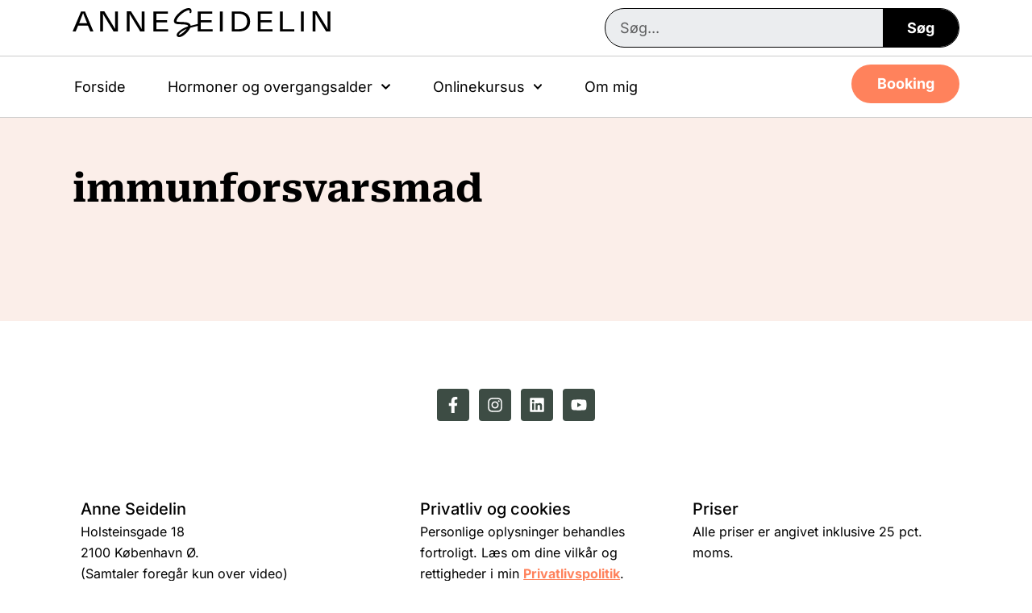

--- FILE ---
content_type: text/html; charset=UTF-8
request_url: https://anneseidelin.dk/tag/immunforsvarsmad/
body_size: 32262
content:
<!doctype html><html lang="da-DK"><head><meta charset="UTF-8"><meta name="viewport" content="width=device-width, initial-scale=1"><link rel="profile" href="https://gmpg.org/xfn/11"><meta name='robots' content='index, follow, max-image-preview:large, max-snippet:-1, max-video-preview:-1' /><link rel="preload" as="font" href="https://fonts.gstatic.com/s/robotoserif/v15/R70mjywflP6FLr3gZx7K8UyuXDs9zVwDmXCb8lxYgmuii32UGoVldX6UgfjL4-3sMM_kB_qXSEX5KSh01uHN-g.woff2" data-wpacu-preload-google-font="1" crossorigin><link rel="preload" as="font" href="https://fonts.gstatic.com/s/inter/v18/UcC73FwrK3iLTeHuS_nVMrMxCp50SjIa1ZL7W0Q5nw.woff2" data-wpacu-preload-google-font="1" crossorigin><title>immunforsvarsmad - Anne Seidelin</title><meta name="description" content="Alt ind hold om immunforsvarsmad . . Anne Seidelin - Sygeplejerske, hormon- og kostvejleder ." /><link rel="canonical" href="https://anneseidelin.dk/tag/immunforsvarsmad/" /><meta property="og:locale" content="da_DK" /><meta property="og:type" content="article" /><meta property="og:title" content="immunforsvarsmad - Anne Seidelin" /><meta property="og:description" content="Alt ind hold om immunforsvarsmad . . Anne Seidelin - Sygeplejerske, hormon- og kostvejleder ." /><meta property="og:url" content="https://anneseidelin.dk/tag/immunforsvarsmad/" /><meta property="og:site_name" content="Anne Seidelin" /><meta property="og:image" content="https://anneseidelin.dk/wp-content/uploads/2024/05/anne-seidelin-sygeplejerske.jpg" /><meta property="og:image:width" content="665" /><meta property="og:image:height" content="666" /><meta property="og:image:type" content="image/jpeg" /><meta name="twitter:card" content="summary_large_image" /> <script type="application/ld+json" class="yoast-schema-graph">{"@context":"https://schema.org","@graph":[{"@type":"CollectionPage","@id":"https://anneseidelin.dk/tag/immunforsvarsmad/","url":"https://anneseidelin.dk/tag/immunforsvarsmad/","name":"immunforsvarsmad - Anne Seidelin","isPartOf":{"@id":"https://anneseidelin.dk/#website"},"description":"Alt ind hold om immunforsvarsmad . . Anne Seidelin - Sygeplejerske, hormon- og kostvejleder .","breadcrumb":{"@id":"https://anneseidelin.dk/tag/immunforsvarsmad/#breadcrumb"},"inLanguage":"da-DK"},{"@type":"BreadcrumbList","@id":"https://anneseidelin.dk/tag/immunforsvarsmad/#breadcrumb","itemListElement":[{"@type":"ListItem","position":1,"name":"Hjem","item":"https://anneseidelin.dk/"},{"@type":"ListItem","position":2,"name":"immunforsvarsmad"}]},{"@type":"WebSite","@id":"https://anneseidelin.dk/#website","url":"https://anneseidelin.dk/","name":"Anne Seidelin","description":"Sygeplejerske, hormon- og kostvejleder","publisher":{"@id":"https://anneseidelin.dk/#organization"},"potentialAction":[{"@type":"SearchAction","target":{"@type":"EntryPoint","urlTemplate":"https://anneseidelin.dk/?s={search_term_string}"},"query-input":{"@type":"PropertyValueSpecification","valueRequired":true,"valueName":"search_term_string"}}],"inLanguage":"da-DK"},{"@type":"Organization","@id":"https://anneseidelin.dk/#organization","name":"Anne Seidelin","url":"https://anneseidelin.dk/","logo":{"@type":"ImageObject","inLanguage":"da-DK","@id":"https://anneseidelin.dk/#/schema/logo/image/","url":"https://anneseidelin.dk/wp-content/uploads/2020/05/anne-seidelin-logo.svg","contentUrl":"https://anneseidelin.dk/wp-content/uploads/2020/05/anne-seidelin-logo.svg","width":283,"height":31,"caption":"Anne Seidelin"},"image":{"@id":"https://anneseidelin.dk/#/schema/logo/image/"},"sameAs":["https://www.facebook.com/anneseidelin.dk/","https://www.instagram.com/anneseidelin.dk/","https://www.linkedin.com/in/anneseidelin/","https://www.youtube.com/@anneseidelindk-fb5wm"]}]}</script> <link rel='dns-prefetch' href='//www.gstatic.com' /><link rel='dns-prefetch' href='//fonts.gstatic.com' /><link rel='dns-prefetch' href='//www.google.com' /><link rel='preconnect' href='https://forms.mailmunch.co' /><link rel='preconnect' href='https://www.googletagmanager.com' /><link rel='preconnect' href='https://www.gstatic.com' />
 <script src="//www.googletagmanager.com/gtag/js?id=G-ST7NCBWTJH"  data-cfasync="false" data-wpfc-render="false" async></script> <script data-cfasync="false" data-wpfc-render="false">var mi_version = '9.11.1';
				var mi_track_user = true;
				var mi_no_track_reason = '';
								var MonsterInsightsDefaultLocations = {"page_location":"https:\/\/anneseidelin.dk\/tag\/immunforsvarsmad\/"};
								if ( typeof MonsterInsightsPrivacyGuardFilter === 'function' ) {
					var MonsterInsightsLocations = (typeof MonsterInsightsExcludeQuery === 'object') ? MonsterInsightsPrivacyGuardFilter( MonsterInsightsExcludeQuery ) : MonsterInsightsPrivacyGuardFilter( MonsterInsightsDefaultLocations );
				} else {
					var MonsterInsightsLocations = (typeof MonsterInsightsExcludeQuery === 'object') ? MonsterInsightsExcludeQuery : MonsterInsightsDefaultLocations;
				}

								var disableStrs = [
										'ga-disable-G-ST7NCBWTJH',
									];

				/* Function to detect opted out users */
				function __gtagTrackerIsOptedOut() {
					for (var index = 0; index < disableStrs.length; index++) {
						if (document.cookie.indexOf(disableStrs[index] + '=true') > -1) {
							return true;
						}
					}

					return false;
				}

				/* Disable tracking if the opt-out cookie exists. */
				if (__gtagTrackerIsOptedOut()) {
					for (var index = 0; index < disableStrs.length; index++) {
						window[disableStrs[index]] = true;
					}
				}

				/* Opt-out function */
				function __gtagTrackerOptout() {
					for (var index = 0; index < disableStrs.length; index++) {
						document.cookie = disableStrs[index] + '=true; expires=Thu, 31 Dec 2099 23:59:59 UTC; path=/';
						window[disableStrs[index]] = true;
					}
				}

				if ('undefined' === typeof gaOptout) {
					function gaOptout() {
						__gtagTrackerOptout();
					}
				}
								window.dataLayer = window.dataLayer || [];

				window.MonsterInsightsDualTracker = {
					helpers: {},
					trackers: {},
				};
				if (mi_track_user) {
					function __gtagDataLayer() {
						dataLayer.push(arguments);
					}

					function __gtagTracker(type, name, parameters) {
						if (!parameters) {
							parameters = {};
						}

						if (parameters.send_to) {
							__gtagDataLayer.apply(null, arguments);
							return;
						}

						if (type === 'event') {
														parameters.send_to = monsterinsights_frontend.v4_id;
							var hookName = name;
							if (typeof parameters['event_category'] !== 'undefined') {
								hookName = parameters['event_category'] + ':' + name;
							}

							if (typeof MonsterInsightsDualTracker.trackers[hookName] !== 'undefined') {
								MonsterInsightsDualTracker.trackers[hookName](parameters);
							} else {
								__gtagDataLayer('event', name, parameters);
							}
							
						} else {
							__gtagDataLayer.apply(null, arguments);
						}
					}

					__gtagTracker('js', new Date());
					__gtagTracker('set', {
						'developer_id.dZGIzZG': true,
											});
					if ( MonsterInsightsLocations.page_location ) {
						__gtagTracker('set', MonsterInsightsLocations);
					}
										__gtagTracker('config', 'G-ST7NCBWTJH', {"forceSSL":"true","anonymize_ip":"true","link_attribution":"true"} );
										window.gtag = __gtagTracker;										(function () {
						/* https://developers.google.com/analytics/devguides/collection/analyticsjs/ */
						/* ga and __gaTracker compatibility shim. */
						var noopfn = function () {
							return null;
						};
						var newtracker = function () {
							return new Tracker();
						};
						var Tracker = function () {
							return null;
						};
						var p = Tracker.prototype;
						p.get = noopfn;
						p.set = noopfn;
						p.send = function () {
							var args = Array.prototype.slice.call(arguments);
							args.unshift('send');
							__gaTracker.apply(null, args);
						};
						var __gaTracker = function () {
							var len = arguments.length;
							if (len === 0) {
								return;
							}
							var f = arguments[len - 1];
							if (typeof f !== 'object' || f === null || typeof f.hitCallback !== 'function') {
								if ('send' === arguments[0]) {
									var hitConverted, hitObject = false, action;
									if ('event' === arguments[1]) {
										if ('undefined' !== typeof arguments[3]) {
											hitObject = {
												'eventAction': arguments[3],
												'eventCategory': arguments[2],
												'eventLabel': arguments[4],
												'value': arguments[5] ? arguments[5] : 1,
											}
										}
									}
									if ('pageview' === arguments[1]) {
										if ('undefined' !== typeof arguments[2]) {
											hitObject = {
												'eventAction': 'page_view',
												'page_path': arguments[2],
											}
										}
									}
									if (typeof arguments[2] === 'object') {
										hitObject = arguments[2];
									}
									if (typeof arguments[5] === 'object') {
										Object.assign(hitObject, arguments[5]);
									}
									if ('undefined' !== typeof arguments[1].hitType) {
										hitObject = arguments[1];
										if ('pageview' === hitObject.hitType) {
											hitObject.eventAction = 'page_view';
										}
									}
									if (hitObject) {
										action = 'timing' === arguments[1].hitType ? 'timing_complete' : hitObject.eventAction;
										hitConverted = mapArgs(hitObject);
										__gtagTracker('event', action, hitConverted);
									}
								}
								return;
							}

							function mapArgs(args) {
								var arg, hit = {};
								var gaMap = {
									'eventCategory': 'event_category',
									'eventAction': 'event_action',
									'eventLabel': 'event_label',
									'eventValue': 'event_value',
									'nonInteraction': 'non_interaction',
									'timingCategory': 'event_category',
									'timingVar': 'name',
									'timingValue': 'value',
									'timingLabel': 'event_label',
									'page': 'page_path',
									'location': 'page_location',
									'title': 'page_title',
									'referrer' : 'page_referrer',
								};
								for (arg in args) {
																		if (!(!args.hasOwnProperty(arg) || !gaMap.hasOwnProperty(arg))) {
										hit[gaMap[arg]] = args[arg];
									} else {
										hit[arg] = args[arg];
									}
								}
								return hit;
							}

							try {
								f.hitCallback();
							} catch (ex) {
							}
						};
						__gaTracker.create = newtracker;
						__gaTracker.getByName = newtracker;
						__gaTracker.getAll = function () {
							return [];
						};
						__gaTracker.remove = noopfn;
						__gaTracker.loaded = true;
						window['__gaTracker'] = __gaTracker;
					})();
									} else {
										console.log("");
					(function () {
						function __gtagTracker() {
							return null;
						}

						window['__gtagTracker'] = __gtagTracker;
						window['gtag'] = __gtagTracker;
					})();
									}</script> <style id="litespeed-ccss">ul{box-sizing:border-box}:root{--wp--preset--font-size--normal:16px;--wp--preset--font-size--huge:42px}.screen-reader-text{border:0;clip:rect(1px,1px,1px,1px);clip-path:inset(50%);height:1px;margin:-1px;overflow:hidden;padding:0;position:absolute;width:1px;word-wrap:normal!important}:root{--wp--preset--aspect-ratio--square:1;--wp--preset--aspect-ratio--4-3:4/3;--wp--preset--aspect-ratio--3-4:3/4;--wp--preset--aspect-ratio--3-2:3/2;--wp--preset--aspect-ratio--2-3:2/3;--wp--preset--aspect-ratio--16-9:16/9;--wp--preset--aspect-ratio--9-16:9/16;--wp--preset--color--black:#000;--wp--preset--color--cyan-bluish-gray:#abb8c3;--wp--preset--color--white:#fff;--wp--preset--color--pale-pink:#f78da7;--wp--preset--color--vivid-red:#cf2e2e;--wp--preset--color--luminous-vivid-orange:#ff6900;--wp--preset--color--luminous-vivid-amber:#fcb900;--wp--preset--color--light-green-cyan:#7bdcb5;--wp--preset--color--vivid-green-cyan:#00d084;--wp--preset--color--pale-cyan-blue:#8ed1fc;--wp--preset--color--vivid-cyan-blue:#0693e3;--wp--preset--color--vivid-purple:#9b51e0;--wp--preset--gradient--vivid-cyan-blue-to-vivid-purple:linear-gradient(135deg,rgba(6,147,227,1) 0%,#9b51e0 100%);--wp--preset--gradient--light-green-cyan-to-vivid-green-cyan:linear-gradient(135deg,#7adcb4 0%,#00d082 100%);--wp--preset--gradient--luminous-vivid-amber-to-luminous-vivid-orange:linear-gradient(135deg,rgba(252,185,0,1) 0%,rgba(255,105,0,1) 100%);--wp--preset--gradient--luminous-vivid-orange-to-vivid-red:linear-gradient(135deg,rgba(255,105,0,1) 0%,#cf2e2e 100%);--wp--preset--gradient--very-light-gray-to-cyan-bluish-gray:linear-gradient(135deg,#eee 0%,#a9b8c3 100%);--wp--preset--gradient--cool-to-warm-spectrum:linear-gradient(135deg,#4aeadc 0%,#9778d1 20%,#cf2aba 40%,#ee2c82 60%,#fb6962 80%,#fef84c 100%);--wp--preset--gradient--blush-light-purple:linear-gradient(135deg,#ffceec 0%,#9896f0 100%);--wp--preset--gradient--blush-bordeaux:linear-gradient(135deg,#fecda5 0%,#fe2d2d 50%,#6b003e 100%);--wp--preset--gradient--luminous-dusk:linear-gradient(135deg,#ffcb70 0%,#c751c0 50%,#4158d0 100%);--wp--preset--gradient--pale-ocean:linear-gradient(135deg,#fff5cb 0%,#b6e3d4 50%,#33a7b5 100%);--wp--preset--gradient--electric-grass:linear-gradient(135deg,#caf880 0%,#71ce7e 100%);--wp--preset--gradient--midnight:linear-gradient(135deg,#020381 0%,#2874fc 100%);--wp--preset--font-size--small:13px;--wp--preset--font-size--medium:20px;--wp--preset--font-size--large:36px;--wp--preset--font-size--x-large:42px;--wp--preset--spacing--20:.44rem;--wp--preset--spacing--30:.67rem;--wp--preset--spacing--40:1rem;--wp--preset--spacing--50:1.5rem;--wp--preset--spacing--60:2.25rem;--wp--preset--spacing--70:3.38rem;--wp--preset--spacing--80:5.06rem;--wp--preset--shadow--natural:6px 6px 9px rgba(0,0,0,.2);--wp--preset--shadow--deep:12px 12px 50px rgba(0,0,0,.4);--wp--preset--shadow--sharp:6px 6px 0px rgba(0,0,0,.2);--wp--preset--shadow--outlined:6px 6px 0px -3px rgba(255,255,255,1),6px 6px rgba(0,0,0,1);--wp--preset--shadow--crisp:6px 6px 0px rgba(0,0,0,1)}#cookie-law-info-bar{font-size:15px;margin:0 auto;padding:12px 10px;position:absolute;text-align:center;box-sizing:border-box;width:100%;z-index:9999;display:none;left:0;font-weight:300;box-shadow:0 -1px 10px 0 rgba(172,171,171,.3)}#cookie-law-info-bar span{vertical-align:middle}.cli-plugin-button,.cli-plugin-button:visited{display:inline-block;padding:9px 12px;color:#fff;text-decoration:none;position:relative;margin-left:5px;text-decoration:none}.cli-plugin-button,.cli-plugin-button:visited,.medium.cli-plugin-button,.medium.cli-plugin-button:visited{font-size:13px;font-weight:400;line-height:1}.large.cli-plugin-button,.large.cli-plugin-button:visited{font-size:14px;padding:8px 14px 9px}.cli-plugin-button{margin-top:5px}.cli-bar-popup{-moz-background-clip:padding;-webkit-background-clip:padding;background-clip:padding-box;-webkit-border-radius:30px;-moz-border-radius:30px;border-radius:30px;padding:20px}.cli-container-fluid{padding-right:15px;padding-left:15px;margin-right:auto;margin-left:auto}.cli-row{display:-ms-flexbox;display:flex;-ms-flex-wrap:wrap;flex-wrap:wrap;margin-right:-15px;margin-left:-15px}.cli-align-items-stretch{-ms-flex-align:stretch!important;align-items:stretch!important}.cli-px-0{padding-left:0;padding-right:0}.cli-btn{font-size:14px;display:inline-block;font-weight:400;text-align:center;white-space:nowrap;vertical-align:middle;border:1px solid transparent;padding:.5rem 1.25rem;line-height:1;border-radius:.25rem}.cli-modal-backdrop{position:fixed;top:0;right:0;bottom:0;left:0;z-index:1040;background-color:#000;display:none}.cli-modal-backdrop.cli-fade{opacity:0}.cli-modal a{text-decoration:none}.cli-modal .cli-modal-dialog{position:relative;width:auto;margin:.5rem;font-family:-apple-system,BlinkMacSystemFont,"Segoe UI",Roboto,"Helvetica Neue",Arial,sans-serif,"Apple Color Emoji","Segoe UI Emoji","Segoe UI Symbol";font-size:1rem;font-weight:400;line-height:1.5;color:#212529;text-align:left;display:-ms-flexbox;display:flex;-ms-flex-align:center;align-items:center;min-height:calc(100% - (.5rem*2))}@media (min-width:576px){.cli-modal .cli-modal-dialog{max-width:500px;margin:1.75rem auto;min-height:calc(100% - (1.75rem*2))}}@media (min-width:992px){.cli-modal .cli-modal-dialog{max-width:900px}}.cli-modal-content{position:relative;display:-ms-flexbox;display:flex;-ms-flex-direction:column;flex-direction:column;width:100%;background-color:#fff;background-clip:padding-box;border-radius:.3rem;outline:0}.cli-modal .cli-modal-close{position:absolute;right:10px;top:10px;z-index:1;padding:0;background-color:transparent!important;border:0;-webkit-appearance:none;font-size:1.5rem;font-weight:700;line-height:1;color:#000;text-shadow:0 1px 0 #fff}.cli-switch{display:inline-block;position:relative;min-height:1px;padding-left:70px;font-size:14px}.cli-switch input[type=checkbox]{display:none}.cli-switch .cli-slider{background-color:#e3e1e8;height:24px;width:50px;bottom:0;left:0;position:absolute;right:0;top:0}.cli-switch .cli-slider:before{background-color:#fff;bottom:2px;content:"";height:20px;left:2px;position:absolute;width:20px}.cli-switch .cli-slider{border-radius:34px}.cli-switch .cli-slider:before{border-radius:50%}.cli-tab-content{background:#fff}.cli-tab-content{width:100%;padding:30px}@media (max-width:767px){.cli-tab-content{padding:30px 10px}}.cli-container-fluid{padding-right:15px;padding-left:15px;margin-right:auto;margin-left:auto}.cli-row{display:-ms-flexbox;display:flex;-ms-flex-wrap:wrap;flex-wrap:wrap;margin-right:-15px;margin-left:-15px}.cli-align-items-stretch{-ms-flex-align:stretch!important;align-items:stretch!important}.cli-px-0{padding-left:0;padding-right:0}.cli-btn{font-size:14px;display:inline-block;font-weight:400;text-align:center;white-space:nowrap;vertical-align:middle;border:1px solid transparent;padding:.5rem 1.25rem;line-height:1;border-radius:.25rem}.cli-modal-backdrop{position:fixed;top:0;right:0;bottom:0;left:0;z-index:1040;background-color:#000;-webkit-transform:scale(0);transform:scale(0)}.cli-modal-backdrop.cli-fade{opacity:0}.cli-modal{position:fixed;top:0;right:0;bottom:0;left:0;z-index:99999;transform:scale(0);overflow:hidden;outline:0;display:none}.cli-modal a{text-decoration:none}.cli-modal .cli-modal-dialog{position:relative;width:auto;margin:.5rem;font-family:inherit;font-size:1rem;font-weight:400;line-height:1.5;color:#212529;text-align:left;display:-ms-flexbox;display:flex;-ms-flex-align:center;align-items:center;min-height:calc(100% - (.5rem*2))}@media (min-width:576px){.cli-modal .cli-modal-dialog{max-width:500px;margin:1.75rem auto;min-height:calc(100% - (1.75rem*2))}}.cli-modal-content{position:relative;display:-ms-flexbox;display:flex;-ms-flex-direction:column;flex-direction:column;width:100%;background-color:#fff;background-clip:padding-box;border-radius:.2rem;box-sizing:border-box;outline:0}.cli-switch{display:inline-block;position:relative;min-height:1px;padding-left:38px;font-size:14px}.cli-switch input[type=checkbox]{display:none}.cli-switch .cli-slider{background-color:#e3e1e8;height:20px;width:38px;bottom:0;left:0;position:absolute;right:0;top:0}.cli-switch .cli-slider:before{background-color:#fff;bottom:2px;content:"";height:15px;left:3px;position:absolute;width:15px}.cli-switch .cli-slider{border-radius:34px;font-size:0}.cli-switch .cli-slider:before{border-radius:50%}.cli-tab-content{background:#fff}.cli-tab-content{width:100%;padding:5px 30px 5px 5px;box-sizing:border-box}@media (max-width:767px){.cli-tab-content{padding:30px 10px}}.cli-tab-footer .cli-btn{background-color:#00acad;padding:10px 15px;text-decoration:none}.cli-tab-footer .wt-cli-privacy-accept-btn{background-color:#61a229;color:#fff;border-radius:0}.cli-tab-footer{width:100%;text-align:right;padding:20px 0}.cli-col-12{width:100%}.cli-tab-header{display:flex;justify-content:space-between}.cli-tab-header a:before{width:10px;height:2px;left:0;top:calc(50% - 1px)}.cli-tab-header a:after{width:2px;height:10px;left:4px;top:calc(50% - 5px);-webkit-transform:none;transform:none}.cli-tab-header a:before{width:7px;height:7px;border-right:1px solid #4a6e78;border-bottom:1px solid #4a6e78;content:" ";transform:rotate(-45deg);margin-right:10px}.cli-tab-header a.cli-nav-link{position:relative;display:flex;align-items:center;font-size:14px;color:#000;text-transform:capitalize}.cli-tab-header{border-radius:5px;padding:12px 15px;background-color:#f2f2f2}.cli-modal .cli-modal-close{position:absolute;right:0;top:0;z-index:1;-webkit-appearance:none;width:40px;height:40px;padding:0;border-radius:50%;padding:10px;background:0 0;border:none;min-width:40px}.cli-tab-container h4{font-family:inherit;font-size:16px;margin-bottom:15px;margin:10px 0}#cliSettingsPopup .cli-tab-section-container{padding-top:12px}.cli-privacy-content-text{font-size:14px;line-height:1.4;margin-top:0;padding:0;color:#000}.cli-tab-content{display:none}.cli-tab-section .cli-tab-content{padding:10px 20px 5px}.cli-tab-section{margin-top:5px}@media (min-width:992px){.cli-modal .cli-modal-dialog{max-width:645px}}.cli-switch .cli-slider:after{content:attr(data-cli-disable);position:absolute;right:50px;color:#000;font-size:12px;text-align:right;min-width:80px}.cli-privacy-overview:not(.cli-collapsed) .cli-privacy-content{max-height:60px;overflow:hidden}a.cli-privacy-readmore{font-size:12px;margin-top:12px;display:inline-block;padding-bottom:0;color:#000;text-decoration:underline}.cli-modal-footer{position:relative}a.cli-privacy-readmore:before{content:attr(data-readmore-text)}.cli-modal-close svg{fill:#000}span.cli-necessary-caption{color:#000;font-size:12px}.cli-tab-container .cli-row{max-height:500px;overflow-y:auto}.cli-tab-section .cookielawinfo-row-cat-table td,.cli-tab-section .cookielawinfo-row-cat-table th{font-size:12px}.wt-cli-sr-only{display:none;font-size:16px}.cli-bar-container{float:none;margin:0 auto;display:-webkit-box;display:-moz-box;display:-ms-flexbox;display:-webkit-flex;display:flex;justify-content:space-between;-webkit-box-align:center;-moz-box-align:center;-ms-flex-align:center;-webkit-align-items:center;align-items:center}.cli-bar-btn_container{margin-left:20px;display:-webkit-box;display:-moz-box;display:-ms-flexbox;display:-webkit-flex;display:flex;-webkit-box-align:center;-moz-box-align:center;-ms-flex-align:center;-webkit-align-items:center;align-items:center;flex-wrap:nowrap}.cli-bar-btn_container a{white-space:nowrap}.cli-style-v2{font-size:11pt;line-height:18px;font-weight:400}.cli-style-v2 .cli-bar-message{width:70%;text-align:left}.cli-style-v2 .cli-bar-btn_container .cli_action_button,.cli-style-v2 .cli-bar-btn_container .cli_settings_button{margin-left:5px}.cli-style-v2 .cli-bar-btn_container .cli-plugin-button{margin-top:5px;margin-bottom:5px}.wt-cli-necessary-checkbox{display:none!important}@media (max-width:985px){.cli-style-v2 .cli-bar-message{width:100%}.cli-style-v2.cli-bar-container{justify-content:left;flex-wrap:wrap}.cli-style-v2 .cli-bar-btn_container{margin-left:0;margin-top:10px}}.wt-cli-privacy-overview-actions{padding-bottom:0}@media only screen and (max-width:479px) and (min-width:320px){.cli-style-v2 .cli-bar-btn_container{flex-wrap:wrap}}.wt-cli-cookie-description{font-size:14px;line-height:1.4;margin-top:0;padding:0;color:#000}html{line-height:1.15;-webkit-text-size-adjust:100%}*,:after,:before{box-sizing:border-box}body{margin:0;font-family:-apple-system,BlinkMacSystemFont,Segoe UI,Roboto,Helvetica Neue,Arial,Noto Sans,sans-serif,Apple Color Emoji,Segoe UI Emoji,Segoe UI Symbol,Noto Color Emoji;font-size:1rem;font-weight:400;line-height:1.5;color:#333;background-color:#fff;-webkit-font-smoothing:antialiased;-moz-osx-font-smoothing:grayscale}h1,h2,h4,h5{margin-block-start:.5rem;margin-block-end:1rem;font-family:inherit;font-weight:500;line-height:1.2;color:inherit}h1{font-size:2.5rem}h2{font-size:2rem}h4{font-size:1.5rem}h5{font-size:1.25rem}p{margin-block-start:0;margin-block-end:.9rem}a{background-color:transparent;text-decoration:none;color:#c36}a:not([href]):not([tabindex]){color:inherit;text-decoration:none}img{border-style:none;height:auto;max-width:100%}label{display:inline-block;line-height:1;vertical-align:middle}button,input{font-family:inherit;font-size:1rem;line-height:1.5;margin:0}input[type=search]{width:100%;border:1px solid #666;border-radius:3px;padding:.5rem 1rem}button,input{overflow:visible}button{text-transform:none}[type=button],[type=submit],button{width:auto;-webkit-appearance:button}[type=button],[type=submit],button{display:inline-block;font-weight:400;color:#c36;text-align:center;white-space:nowrap;background-color:transparent;border:1px solid #c36;padding:.5rem 1rem;font-size:1rem;border-radius:3px}[type=checkbox]{box-sizing:border-box;padding:0}[type=search]{-webkit-appearance:textfield;outline-offset:-2px}[type=search]::-webkit-search-decoration{-webkit-appearance:none}::-webkit-file-upload-button{-webkit-appearance:button;font:inherit}table{background-color:transparent;width:100%;margin-block-end:15px;font-size:.9em;border-spacing:0;border-collapse:collapse}table td,table th{padding:15px;line-height:1.5;vertical-align:top;border:1px solid hsla(0,0%,50.2%,.5019607843)}table th{font-weight:700}table thead th{font-size:1em}table thead:first-child tr:first-child th{border-block-start:1px solid hsla(0,0%,50.2%,.5019607843)}table tbody>tr:nth-child(odd)>td{background-color:hsla(0,0%,50.2%,.0705882353)}li,ul{margin-block-start:0;margin-block-end:0;border:0;outline:0;font-size:100%;vertical-align:baseline;background:0 0}.screen-reader-text{clip:rect(1px,1px,1px,1px);height:1px;overflow:hidden;position:absolute!important;width:1px;word-wrap:normal!important}.elementor-screen-only,.screen-reader-text{position:absolute;top:-10000em;width:1px;height:1px;margin:-1px;padding:0;overflow:hidden;clip:rect(0,0,0,0);border:0}.elementor *,.elementor :after,.elementor :before{box-sizing:border-box}.elementor a{box-shadow:none;text-decoration:none}.elementor img{height:auto;max-width:100%;border:none;border-radius:0;box-shadow:none}.elementor-element{--flex-direction:initial;--flex-wrap:initial;--justify-content:initial;--align-items:initial;--align-content:initial;--gap:initial;--flex-basis:initial;--flex-grow:initial;--flex-shrink:initial;--order:initial;--align-self:initial;flex-basis:var(--flex-basis);flex-grow:var(--flex-grow);flex-shrink:var(--flex-shrink);order:var(--order);align-self:var(--align-self)}.elementor-align-right{text-align:right}.elementor-align-right .elementor-button{width:auto}:root{--page-title-display:block}.elementor-page-title{display:var(--page-title-display)}.elementor-widget{position:relative}.elementor-widget:not(:last-child){margin-bottom:20px}.elementor-widget:not(:last-child).elementor-widget__width-initial{margin-bottom:0}ul.elementor-icon-list-items.elementor-inline-items{display:flex;flex-wrap:wrap}ul.elementor-icon-list-items.elementor-inline-items .elementor-inline-item{word-break:break-word}.elementor-grid{display:grid;grid-column-gap:var(--grid-column-gap);grid-row-gap:var(--grid-row-gap)}.elementor-grid .elementor-grid-item{min-width:0}.elementor-grid-0 .elementor-grid{display:inline-block;width:100%;word-spacing:var(--grid-column-gap);margin-bottom:calc(-1*var(--grid-row-gap))}.elementor-grid-0 .elementor-grid .elementor-grid-item{display:inline-block;margin-bottom:var(--grid-row-gap);word-break:break-word}.elementor-grid-1 .elementor-grid{grid-template-columns:repeat(1,1fr)}@media (max-width:1024px){.elementor-grid-tablet-2 .elementor-grid{grid-template-columns:repeat(2,1fr)}}@media (max-width:767px){.elementor-grid-mobile-1 .elementor-grid{grid-template-columns:repeat(1,1fr)}}.e-con{--border-radius:0;--border-top-width:0px;--border-right-width:0px;--border-bottom-width:0px;--border-left-width:0px;--border-style:initial;--border-color:initial;--container-widget-width:100%;--container-widget-height:initial;--container-widget-flex-grow:0;--container-widget-align-self:initial;--content-width:min(100%,var(--container-max-width,1140px));--width:100%;--min-height:initial;--height:auto;--text-align:initial;--margin-top:0px;--margin-right:0px;--margin-bottom:0px;--margin-left:0px;--padding-top:var(--container-default-padding-top,10px);--padding-right:var(--container-default-padding-right,10px);--padding-bottom:var(--container-default-padding-bottom,10px);--padding-left:var(--container-default-padding-left,10px);--position:relative;--z-index:revert;--overflow:visible;--gap:var(--widgets-spacing,20px);--overlay-mix-blend-mode:initial;--overlay-opacity:1;--e-con-grid-template-columns:repeat(3,1fr);--e-con-grid-template-rows:repeat(2,1fr);position:var(--position);width:var(--width);min-width:0;min-height:var(--min-height);height:var(--height);border-radius:var(--border-radius);z-index:var(--z-index);overflow:var(--overflow);--flex-wrap-mobile:wrap;margin-block-start:var(--margin-block-start);margin-inline-end:var(--margin-inline-end);margin-block-end:var(--margin-block-end);margin-inline-start:var(--margin-inline-start);padding-inline-start:var(--padding-inline-start);padding-inline-end:var(--padding-inline-end);--margin-block-start:var(--margin-top);--margin-block-end:var(--margin-bottom);--margin-inline-start:var(--margin-left);--margin-inline-end:var(--margin-right);--padding-inline-start:var(--padding-left);--padding-inline-end:var(--padding-right);--padding-block-start:var(--padding-top);--padding-block-end:var(--padding-bottom);--border-block-start-width:var(--border-top-width);--border-block-end-width:var(--border-bottom-width);--border-inline-start-width:var(--border-left-width);--border-inline-end-width:var(--border-right-width)}.e-con.e-flex{--flex-direction:column;--flex-basis:auto;--flex-grow:0;--flex-shrink:1;flex:var(--flex-grow) var(--flex-shrink) var(--flex-basis)}.e-con-full,.e-con>.e-con-inner{text-align:var(--text-align);padding-block-start:var(--padding-block-start);padding-block-end:var(--padding-block-end)}.e-con-full.e-flex,.e-con.e-flex>.e-con-inner{flex-direction:var(--flex-direction)}.e-con,.e-con>.e-con-inner{display:var(--display)}.e-con-boxed.e-flex{flex-direction:column;flex-wrap:nowrap;justify-content:normal;align-items:normal;align-content:normal}.e-con-boxed{text-align:initial;gap:initial}.e-con.e-flex>.e-con-inner{flex-wrap:var(--flex-wrap);justify-content:var(--justify-content);align-items:var(--align-items);align-content:var(--align-content);flex-basis:auto;flex-grow:1;flex-shrink:1;align-self:auto}.e-con>.e-con-inner{gap:var(--gap);width:100%;max-width:var(--content-width);margin:0 auto;padding-inline-start:0;padding-inline-end:0;height:100%}.e-con .elementor-widget.elementor-widget{margin-block-end:0}.e-con:before{content:var(--background-overlay);display:block;position:absolute;mix-blend-mode:var(--overlay-mix-blend-mode);opacity:var(--overlay-opacity);border-radius:var(--border-radius);border-style:var(--border-style);border-color:var(--border-color);border-block-start-width:var(--border-block-start-width);border-inline-end-width:var(--border-inline-end-width);border-block-end-width:var(--border-block-end-width);border-inline-start-width:var(--border-inline-start-width);top:calc(0px - var(--border-top-width));left:calc(0px - var(--border-left-width));width:max(100% + var(--border-left-width) + var(--border-right-width),100%);height:max(100% + var(--border-top-width) + var(--border-bottom-width),100%)}.e-con .elementor-widget{min-width:0}.e-con>.elementor-widget>.elementor-widget-container{height:100%}.elementor.elementor .e-con>.elementor-widget{max-width:100%}@media (max-width:767px){.e-con.e-flex{--width:100%;--flex-wrap:var(--flex-wrap-mobile)}}.elementor-heading-title{padding:0;margin:0;line-height:1}.elementor-button{display:inline-block;line-height:1;background-color:#69727d;font-size:15px;padding:12px 24px;border-radius:3px;color:#fff;fill:#fff;text-align:center}.elementor-button:visited{color:#fff}.elementor-button-content-wrapper{display:flex;justify-content:center;flex-direction:row;gap:5px}.elementor-button-icon svg{width:1em;height:auto}.elementor-button-icon .e-font-icon-svg{height:1em}.elementor-button-text{display:inline-block}.elementor-button span{text-decoration:inherit}.elementor-icon{display:inline-block;line-height:1;color:#69727d;font-size:50px;text-align:center}.elementor-shape-rounded .elementor-icon{border-radius:10%}.elementor .elementor-element ul.elementor-icon-list-items{padding:0}@media (max-width:767px){.elementor .elementor-hidden-mobile{display:none}}@media (min-width:768px) and (max-width:1024px){.elementor .elementor-hidden-tablet{display:none}}@media (min-width:1025px) and (max-width:99999px){.elementor .elementor-hidden-desktop{display:none}}.elementor-widget-image{text-align:center}.elementor-widget-image a{display:inline-block}.elementor-widget-image a img[src$=".svg"]{width:48px}.elementor-widget-image img{vertical-align:middle;display:inline-block}.elementor-search-form{display:block}.elementor-search-form .e-font-icon-svg-container{align-items:center;display:flex;height:100%;justify-content:center;width:100%}.elementor-search-form button,.elementor-search-form input[type=search]{-webkit-appearance:none;-moz-appearance:none;background:0 0;border:0;display:inline-block;font-size:15px;line-height:1;margin:0;min-width:0;padding:0;vertical-align:middle;white-space:normal}.elementor-search-form button{background-color:#69727d;border-radius:0;color:#fff;font-size:var(--e-search-form-submit-icon-size,16px)}.elementor-search-form__container{border:0 solid transparent;display:flex;min-height:50px;overflow:hidden}.elementor-search-form__container:not(.elementor-search-form--full-screen){background:#f1f2f3}.elementor-search-form__input{color:#3f444b;flex-basis:100%}.elementor-search-form__input::-moz-placeholder{color:inherit;font-family:inherit;opacity:.6}.elementor-search-form__submit{font-size:var(--e-search-form-submit-icon-size,16px)}.elementor-search-form .elementor-search-form__submit{border:none;border-radius:0;color:var(--e-search-form-submit-text-color,#fff)}.elementor-search-form--button-type-text .elementor-search-form__submit{flex-shrink:0}.elementor-search-form--skin-full_screen .elementor-search-form input[type=search].elementor-search-form__input{border:solid #fff;border-width:0 0 1px;color:#fff;font-size:50px;line-height:1.5;text-align:center}.elementor-search-form--skin-full_screen .elementor-search-form__toggle{color:var(--e-search-form-toggle-color,#33373d);display:inline-block;font-size:var(--e-search-form-toggle-size,33px);vertical-align:middle}.elementor-search-form--skin-full_screen .elementor-search-form__toggle .e-font-icon-svg-container{background-color:var(--e-search-form-toggle-background-color,rgba(0,0,0,.05));border-color:var(--e-search-form-toggle-color,#33373d);border-radius:var(--e-search-form-toggle-border-radius,3px);border-style:solid;border-width:var(--e-search-form-toggle-border-width,0);display:block;height:var(--e-search-form-toggle-size,33px);position:relative;width:var(--e-search-form-toggle-size,33px)}.elementor-search-form--skin-full_screen .elementor-search-form__toggle .e-font-icon-svg-container svg,.elementor-search-form--skin-full_screen .elementor-search-form__toggle .e-font-icon-svg-container:before{left:50%;position:absolute;top:50%;transform:translate(-50%,-50%)}.elementor-search-form--skin-full_screen .elementor-search-form__toggle .e-font-icon-svg-container:before{font-size:var(--e-search-form-toggle-icon-size,.55em)}.elementor-search-form--skin-full_screen .elementor-search-form__toggle .e-font-icon-svg-container svg{fill:var(--e-search-form-toggle-color,#33373d);height:var(--e-search-form-toggle-icon-size,.55em);width:var(--e-search-form-toggle-icon-size,.55em)}.elementor-search-form--skin-full_screen .elementor-search-form__container{align-items:center;background-color:rgba(0,0,0,.8);bottom:0;height:100vh;left:0;padding:0 15%;position:fixed;right:0;top:0;z-index:9998}.elementor-search-form--skin-full_screen .elementor-search-form__container:not(.elementor-search-form--full-screen){opacity:0;overflow:hidden;transform:scale(0)}.elementor-search-form--skin-full_screen .elementor-search-form__container:not(.elementor-search-form--full-screen) .dialog-lightbox-close-button{display:none}.elementor-icon-list-items .elementor-icon-list-item .elementor-icon-list-text{display:inline-block}.elementor-icon-list-items .elementor-icon-list-item .elementor-icon-list-text span{display:inline}.elementor-item:after,.elementor-item:before{display:block;position:absolute}.elementor-item:not(:hover):not(:focus):not(.elementor-item-active):not(.highlighted):after,.elementor-item:not(:hover):not(:focus):not(.elementor-item-active):not(.highlighted):before{opacity:0}.e--pointer-background .elementor-item:after,.e--pointer-background .elementor-item:before{content:""}.e--pointer-background .elementor-item:before{background:#3f444b;bottom:0;left:0;right:0;top:0;z-index:-1}.elementor-nav-menu--main .elementor-nav-menu a{padding:13px 20px}.elementor-nav-menu--main .elementor-nav-menu ul{border-style:solid;border-width:0;padding:0;position:absolute;width:12em}.elementor-nav-menu--layout-horizontal{display:flex}.elementor-nav-menu--layout-horizontal .elementor-nav-menu{display:flex;flex-wrap:wrap}.elementor-nav-menu--layout-horizontal .elementor-nav-menu a{flex-grow:1;white-space:nowrap}.elementor-nav-menu--layout-horizontal .elementor-nav-menu>li{display:flex}.elementor-nav-menu--layout-horizontal .elementor-nav-menu>li ul{top:100%!important}.elementor-nav-menu--layout-horizontal .elementor-nav-menu>li:not(:first-child)>a{margin-inline-start:var(--e-nav-menu-horizontal-menu-item-margin)}.elementor-nav-menu--layout-horizontal .elementor-nav-menu>li:not(:first-child)>ul{left:var(--e-nav-menu-horizontal-menu-item-margin)!important}.elementor-nav-menu--layout-horizontal .elementor-nav-menu>li:not(:last-child)>a{margin-inline-end:var(--e-nav-menu-horizontal-menu-item-margin)}.elementor-nav-menu--layout-horizontal .elementor-nav-menu>li:not(:last-child):after{align-self:center;border-color:var(--e-nav-menu-divider-color,#000);border-left-style:var(--e-nav-menu-divider-style,solid);border-left-width:var(--e-nav-menu-divider-width,2px);content:var(--e-nav-menu-divider-content,none);height:var(--e-nav-menu-divider-height,35%)}.elementor-nav-menu__align-start .elementor-nav-menu{justify-content:flex-start;margin-inline-end:auto}.elementor-widget-nav-menu .elementor-widget-container{display:flex;flex-direction:column}.elementor-nav-menu{position:relative;z-index:2}.elementor-nav-menu:after{clear:both;content:" ";display:block;font:0/0 serif;height:0;overflow:hidden;visibility:hidden}.elementor-nav-menu,.elementor-nav-menu li,.elementor-nav-menu ul{display:block;line-height:normal;list-style:none;margin:0;padding:0}.elementor-nav-menu ul{display:none}.elementor-nav-menu ul ul a{border-left:16px solid transparent}.elementor-nav-menu a,.elementor-nav-menu li{position:relative}.elementor-nav-menu li{border-width:0}.elementor-nav-menu a{align-items:center;display:flex}.elementor-nav-menu a{line-height:20px;padding:10px 20px}.elementor-menu-toggle{align-items:center;background-color:rgba(0,0,0,.05);border:0 solid;border-radius:3px;color:#33373d;display:flex;font-size:var(--nav-menu-icon-size,22px);justify-content:center;padding:.25em}.elementor-menu-toggle:not(.elementor-active) .elementor-menu-toggle__icon--close{display:none}.elementor-menu-toggle .e-font-icon-svg{fill:#33373d;height:1em;width:1em}.elementor-menu-toggle svg{height:auto;width:1em;fill:var(--nav-menu-icon-color,currentColor)}.elementor-nav-menu--dropdown{background-color:#fff;font-size:13px}.elementor-nav-menu--dropdown.elementor-nav-menu__container{margin-top:10px;overflow-x:hidden;overflow-y:auto;transform-origin:top}.elementor-nav-menu--dropdown.elementor-nav-menu__container .elementor-sub-item{font-size:.85em}.elementor-nav-menu--dropdown a{color:#33373d}ul.elementor-nav-menu--dropdown a{border-inline-start:8px solid transparent;text-shadow:none}.elementor-nav-menu--toggle{--menu-height:100vh}.elementor-nav-menu--toggle .elementor-menu-toggle:not(.elementor-active)+.elementor-nav-menu__container{max-height:0;overflow:hidden;transform:scaleY(0)}.elementor-nav-menu--stretch .elementor-nav-menu__container.elementor-nav-menu--dropdown{position:absolute;z-index:9997}@media (max-width:1024px){.elementor-nav-menu--dropdown-tablet .elementor-nav-menu--main{display:none}}@media (min-width:1025px){.elementor-nav-menu--dropdown-tablet .elementor-menu-toggle,.elementor-nav-menu--dropdown-tablet .elementor-nav-menu--dropdown{display:none}.elementor-nav-menu--dropdown-tablet nav.elementor-nav-menu--dropdown.elementor-nav-menu__container{overflow-y:hidden}}.elementor-widget-social-icons.elementor-grid-0 .elementor-widget-container{line-height:1;font-size:0}.elementor-widget-social-icons .elementor-grid{grid-column-gap:var(--grid-column-gap,5px);grid-row-gap:var(--grid-row-gap,5px);grid-template-columns:var(--grid-template-columns);justify-content:var(--justify-content,center);justify-items:var(--justify-content,center)}.elementor-icon.elementor-social-icon{font-size:var(--icon-size,25px);line-height:var(--icon-size,25px);width:calc(var(--icon-size,25px) + 2*var(--icon-padding,.5em));height:calc(var(--icon-size,25px) + 2*var(--icon-padding,.5em))}.elementor-social-icon{--e-social-icon-icon-color:#fff;display:inline-flex;background-color:#69727d;align-items:center;justify-content:center;text-align:center}.elementor-social-icon:last-child{margin:0}.elementor-social-icon-facebook-f{background-color:#3b5998}.elementor-social-icon-instagram{background-color:#262626}.elementor-social-icon-linkedin{background-color:#0077b5}.elementor-social-icon-youtube{background-color:#cd201f}.elementor-widget-heading .elementor-heading-title[class*=elementor-size-]>a{color:inherit;font-size:inherit;line-height:inherit}.e-con{--container-widget-width:100%}.e-con>.elementor-widget-spacer{width:var(--container-widget-width,var(--spacer-size));--align-self:var(--container-widget-align-self,initial);--flex-shrink:0}.e-con>.elementor-widget-spacer>.elementor-widget-container{height:100%;width:100%}.e-con>.elementor-widget-spacer>.elementor-widget-container>.elementor-spacer{height:100%}.e-con>.elementor-widget-spacer>.elementor-widget-container>.elementor-spacer>.elementor-spacer-inner{height:var(--container-widget-height,var(--spacer-size))}.elementor-widget-loop-grid{scroll-margin-top:var(--auto-scroll-offset,initial)}.elementor-widget-loop-grid .elementor-grid{grid-column-gap:var(--grid-column-gap,30px);grid-row-gap:var(--grid-row-gap,30px)}.elementor-loop-container:not(.elementor-posts-masonry){align-items:stretch}.e-loop-item *{word-break:break-word}[class*=elementor-widget-loop] .elementor-page-title{display:initial}:root{--swiper-theme-color:#007aff}:root{--swiper-navigation-size:44px}.elementor-element{--swiper-theme-color:#000;--swiper-navigation-size:44px;--swiper-pagination-bullet-size:6px;--swiper-pagination-bullet-horizontal-gap:6px}.elementor-kit-7819{--e-global-color-primary:#000;--e-global-color-secondary:#3d4c44;--e-global-color-text:#000;--e-global-color-accent:#ff825c;--e-global-color-d1fa1d4:#f2cebe;--e-global-color-5e1c90e:#b4b1fe;--e-global-color-cf718fd:#e1e1e1;--e-global-color-db30589:#ebedef;--e-global-color-64179c8:#9e7a3f;--e-global-color-13ba8f8:#59415a;--e-global-color-d3e4a64:#fff;--e-global-color-8f45cfd:#fbeee9;--e-global-typography-primary-font-family:"Roboto Serif";--e-global-typography-primary-font-size:48px;--e-global-typography-primary-font-weight:700;--e-global-typography-primary-line-height:1em;--e-global-typography-secondary-font-family:"Inter";--e-global-typography-secondary-font-size:32px;--e-global-typography-secondary-font-weight:500;--e-global-typography-secondary-line-height:1.2em;--e-global-typography-text-font-family:"Inter";--e-global-typography-text-font-size:16px;--e-global-typography-text-font-weight:400;--e-global-typography-text-line-height:1.625em;--e-global-typography-accent-font-family:"Inter";--e-global-typography-accent-font-size:1.25em;--e-global-typography-accent-font-weight:700;--e-global-typography-f52132e-font-family:"Inter";--e-global-typography-f52132e-font-size:20px;--e-global-typography-f52132e-font-weight:500;--e-global-typography-f52132e-line-height:1.5em;color:var(--e-global-color-text);font-family:var(--e-global-typography-text-font-family),Helvetica,Sans-serif;font-size:var(--e-global-typography-text-font-size);font-weight:var(--e-global-typography-text-font-weight);line-height:var(--e-global-typography-text-line-height)}.elementor-kit-7819 p{margin-bottom:1em}.elementor-kit-7819 a{color:var(--e-global-color-accent);font-size:1em;font-weight:700;text-decoration:underline}.elementor-kit-7819 h1{font-family:"Roboto Serif",Helvetica,Sans-serif;font-size:48px;font-weight:700;line-height:1.2em}.elementor-kit-7819 h2{font-family:var(--e-global-typography-secondary-font-family),Helvetica,Sans-serif;font-size:var(--e-global-typography-secondary-font-size);font-weight:var(--e-global-typography-secondary-font-weight);line-height:var(--e-global-typography-secondary-line-height)}.elementor-kit-7819 h4{font-weight:500}.elementor-kit-7819 h5{font-weight:500}.elementor-kit-7819 button,.elementor-kit-7819 .elementor-button{font-size:1.125em;font-weight:700;text-decoration:none;letter-spacing:0px;color:#fff;background-color:#ff825c;border-style:none;border-radius:2em;padding:1em 2em}.e-con{--container-max-width:1100px}@media (max-width:1024px){.elementor-kit-7819{font-size:var(--e-global-typography-text-font-size);line-height:var(--e-global-typography-text-line-height)}.elementor-kit-7819 h2{font-size:var(--e-global-typography-secondary-font-size);line-height:var(--e-global-typography-secondary-line-height)}.e-con{--container-max-width:1024px}}@media (max-width:767px){.elementor-kit-7819{--e-global-typography-primary-font-size:34px;--e-global-typography-primary-line-height:1.1764em;--e-global-typography-secondary-font-size:22px;--e-global-typography-accent-font-size:1em;--e-global-typography-f52132e-font-size:18px;font-size:var(--e-global-typography-text-font-size);line-height:var(--e-global-typography-text-line-height)}.elementor-kit-7819 h1{font-size:32px}.elementor-kit-7819 h2{font-size:var(--e-global-typography-secondary-font-size);line-height:var(--e-global-typography-secondary-line-height)}.elementor-kit-7819 button,.elementor-kit-7819 .elementor-button{letter-spacing:0px}.e-con{--container-max-width:767px}}.elementor-location-footer:before,.elementor-location-header:before{clear:both;content:"";display:table}.elementor-widget-heading .elementor-heading-title{color:var(--e-global-color-primary);font-family:var(--e-global-typography-primary-font-family),Helvetica,Sans-serif;font-size:var(--e-global-typography-primary-font-size);font-weight:var(--e-global-typography-primary-font-weight);line-height:var(--e-global-typography-primary-line-height)}.elementor-widget-text-editor{color:var(--e-global-color-text);font-family:var(--e-global-typography-text-font-family),Helvetica,Sans-serif;font-size:var(--e-global-typography-text-font-size);font-weight:var(--e-global-typography-text-font-weight);line-height:var(--e-global-typography-text-line-height)}.elementor-widget-button .elementor-button{font-family:var(--e-global-typography-accent-font-family),Helvetica,Sans-serif;font-size:var(--e-global-typography-accent-font-size);font-weight:var(--e-global-typography-accent-font-weight);background-color:var(--e-global-color-accent)}.elementor-widget-theme-post-title .elementor-heading-title{color:var(--e-global-color-primary);font-family:var(--e-global-typography-primary-font-family),Helvetica,Sans-serif;font-size:var(--e-global-typography-primary-font-size);font-weight:var(--e-global-typography-primary-font-weight);line-height:var(--e-global-typography-primary-line-height)}.elementor-widget-loop-grid .elementor-button{font-family:var(--e-global-typography-accent-font-family),Helvetica,Sans-serif;font-size:var(--e-global-typography-accent-font-size);font-weight:var(--e-global-typography-accent-font-weight);background-color:var(--e-global-color-accent)}.elementor-widget-nav-menu .elementor-nav-menu .elementor-item{font-family:var(--e-global-typography-primary-font-family),Helvetica,Sans-serif;font-size:var(--e-global-typography-primary-font-size);font-weight:var(--e-global-typography-primary-font-weight);line-height:var(--e-global-typography-primary-line-height)}.elementor-widget-nav-menu .elementor-nav-menu--main .elementor-item{color:var(--e-global-color-text);fill:var(--e-global-color-text)}.elementor-widget-nav-menu .elementor-nav-menu--main:not(.e--pointer-framed) .elementor-item:before,.elementor-widget-nav-menu .elementor-nav-menu--main:not(.e--pointer-framed) .elementor-item:after{background-color:var(--e-global-color-accent)}.elementor-widget-nav-menu{--e-nav-menu-divider-color:var(--e-global-color-text)}.elementor-widget-nav-menu .elementor-nav-menu--dropdown .elementor-item,.elementor-widget-nav-menu .elementor-nav-menu--dropdown .elementor-sub-item{font-family:var(--e-global-typography-accent-font-family),Helvetica,Sans-serif;font-size:var(--e-global-typography-accent-font-size);font-weight:var(--e-global-typography-accent-font-weight)}.elementor-widget-search-form input[type=search].elementor-search-form__input{font-family:var(--e-global-typography-text-font-family),Helvetica,Sans-serif;font-size:var(--e-global-typography-text-font-size);font-weight:var(--e-global-typography-text-font-weight);line-height:var(--e-global-typography-text-line-height)}.elementor-widget-search-form .elementor-search-form__input,.elementor-widget-search-form.elementor-search-form--skin-full_screen input[type=search].elementor-search-form__input{color:var(--e-global-color-text);fill:var(--e-global-color-text)}.elementor-widget-search-form .elementor-search-form__submit{font-family:var(--e-global-typography-text-font-family),Helvetica,Sans-serif;font-size:var(--e-global-typography-text-font-size);font-weight:var(--e-global-typography-text-font-weight);line-height:var(--e-global-typography-text-line-height);background-color:var(--e-global-color-secondary)}.elementor-widget-post-info .elementor-icon-list-item:not(:last-child):after{border-color:var(--e-global-color-text)}.elementor-widget-post-info .elementor-icon-list-text{color:var(--e-global-color-secondary)}.elementor-widget-post-info .elementor-icon-list-item{font-family:var(--e-global-typography-text-font-family),Helvetica,Sans-serif;font-size:var(--e-global-typography-text-font-size);font-weight:var(--e-global-typography-text-font-weight);line-height:var(--e-global-typography-text-line-height)}@media (max-width:1024px){.elementor-widget-heading .elementor-heading-title{font-size:var(--e-global-typography-primary-font-size);line-height:var(--e-global-typography-primary-line-height)}.elementor-widget-text-editor{font-size:var(--e-global-typography-text-font-size);line-height:var(--e-global-typography-text-line-height)}.elementor-widget-button .elementor-button{font-size:var(--e-global-typography-accent-font-size)}.elementor-widget-theme-post-title .elementor-heading-title{font-size:var(--e-global-typography-primary-font-size);line-height:var(--e-global-typography-primary-line-height)}.elementor-widget-loop-grid .elementor-button{font-size:var(--e-global-typography-accent-font-size)}.elementor-widget-nav-menu .elementor-nav-menu .elementor-item{font-size:var(--e-global-typography-primary-font-size);line-height:var(--e-global-typography-primary-line-height)}.elementor-widget-nav-menu .elementor-nav-menu--dropdown .elementor-item,.elementor-widget-nav-menu .elementor-nav-menu--dropdown .elementor-sub-item{font-size:var(--e-global-typography-accent-font-size)}.elementor-widget-search-form input[type=search].elementor-search-form__input{font-size:var(--e-global-typography-text-font-size);line-height:var(--e-global-typography-text-line-height)}.elementor-widget-search-form .elementor-search-form__submit{font-size:var(--e-global-typography-text-font-size);line-height:var(--e-global-typography-text-line-height)}.elementor-widget-post-info .elementor-icon-list-item{font-size:var(--e-global-typography-text-font-size);line-height:var(--e-global-typography-text-line-height)}}@media (max-width:767px){.elementor-widget-heading .elementor-heading-title{font-size:var(--e-global-typography-primary-font-size);line-height:var(--e-global-typography-primary-line-height)}.elementor-widget-text-editor{font-size:var(--e-global-typography-text-font-size);line-height:var(--e-global-typography-text-line-height)}.elementor-widget-button .elementor-button{font-size:var(--e-global-typography-accent-font-size)}.elementor-widget-theme-post-title .elementor-heading-title{font-size:var(--e-global-typography-primary-font-size);line-height:var(--e-global-typography-primary-line-height)}.elementor-widget-loop-grid .elementor-button{font-size:var(--e-global-typography-accent-font-size)}.elementor-widget-nav-menu .elementor-nav-menu .elementor-item{font-size:var(--e-global-typography-primary-font-size);line-height:var(--e-global-typography-primary-line-height)}.elementor-widget-nav-menu .elementor-nav-menu--dropdown .elementor-item,.elementor-widget-nav-menu .elementor-nav-menu--dropdown .elementor-sub-item{font-size:var(--e-global-typography-accent-font-size)}.elementor-widget-search-form input[type=search].elementor-search-form__input{font-size:var(--e-global-typography-text-font-size);line-height:var(--e-global-typography-text-line-height)}.elementor-widget-search-form .elementor-search-form__submit{font-size:var(--e-global-typography-text-font-size);line-height:var(--e-global-typography-text-line-height)}.elementor-widget-post-info .elementor-icon-list-item{font-size:var(--e-global-typography-text-font-size);line-height:var(--e-global-typography-text-line-height)}}.elementor-9719 .elementor-element.elementor-element-cc19972{--display:flex;--flex-direction:row;--container-widget-width:calc((1 - var(--container-widget-flex-grow))*100%);--container-widget-height:100%;--container-widget-flex-grow:1;--container-widget-align-self:stretch;--flex-wrap-mobile:wrap;--align-items:stretch;--gap:10px 10px;border-style:solid;--border-style:solid;border-width:0 0 1px;--border-top-width:0px;--border-right-width:0px;--border-bottom-width:1px;--border-left-width:0px;border-color:#ccc;--border-color:#ccc;--padding-top:10px;--padding-bottom:10px;--padding-left:20px;--padding-right:20px}.elementor-9719 .elementor-element.elementor-element-cc19972:not(.elementor-motion-effects-element-type-background){background-color:#fff}.elementor-9719 .elementor-element.elementor-element-818cda6{--display:flex;--justify-content:center;--padding-top:0px;--padding-bottom:0px;--padding-left:0px;--padding-right:0px}.elementor-9719 .elementor-element.elementor-element-3ea1639{text-align:left}.elementor-9719 .elementor-element.elementor-element-3ea1639 img{width:20em}.elementor-9719 .elementor-element.elementor-element-ee29b55{--display:flex;--padding-top:0px;--padding-bottom:0px;--padding-left:0px;--padding-right:0px}.elementor-9719 .elementor-element.elementor-element-e9b2ff8 .elementor-search-form__container{min-height:3em}.elementor-9719 .elementor-element.elementor-element-e9b2ff8 .elementor-search-form__submit{min-width:calc(1.75*3em);font-family:"Inter",Helvetica,Sans-serif;font-size:1.125em;font-weight:700;line-height:1.625em;--e-search-form-submit-text-color:var(--e-global-color-d3e4a64);background-color:var(--e-global-color-primary)}.elementor-9719 .elementor-element.elementor-element-e9b2ff8 .elementor-search-form__input,.elementor-9719 .elementor-element.elementor-element-e9b2ff8.elementor-search-form--button-type-text .elementor-search-form__submit{padding-left:calc(3em/3);padding-right:calc(3em/3)}.elementor-9719 .elementor-element.elementor-element-e9b2ff8 input[type=search].elementor-search-form__input{font-family:"Inter",Helvetica,Sans-serif;font-size:18px;font-weight:400;line-height:1.625em}.elementor-9719 .elementor-element.elementor-element-e9b2ff8:not(.elementor-search-form--skin-full_screen) .elementor-search-form__container{background-color:var(--e-global-color-db30589);border-color:var(--e-global-color-primary);border-width:1px;border-radius:1.5em}.elementor-9719 .elementor-element.elementor-element-9e5f554{--display:flex;--flex-direction:row;--container-widget-width:calc((1 - var(--container-widget-flex-grow))*100%);--container-widget-height:100%;--container-widget-flex-grow:1;--container-widget-align-self:stretch;--flex-wrap-mobile:wrap;--align-items:stretch;--gap:10px 10px;border-style:solid;--border-style:solid;border-width:0 0 1px;--border-top-width:0px;--border-right-width:0px;--border-bottom-width:1px;--border-left-width:0px;border-color:#ccc;--border-color:#ccc;--padding-top:10px;--padding-bottom:10px;--padding-left:20px;--padding-right:20px}.elementor-9719 .elementor-element.elementor-element-9e5f554:not(.elementor-motion-effects-element-type-background){background-color:#fff}.elementor-9719 .elementor-element.elementor-element-178630b{--display:flex;--justify-content:center;--padding-top:0px;--padding-bottom:0px;--padding-left:0px;--padding-right:0px}.elementor-9719 .elementor-element.elementor-element-c0a87e9 .elementor-menu-toggle{margin-right:auto;background-color:var(--e-global-color-db30589)}.elementor-9719 .elementor-element.elementor-element-c0a87e9 .elementor-nav-menu .elementor-item{font-family:"Inter",Helvetica,Sans-serif;font-size:18px;font-weight:400;text-decoration:none;line-height:1.625em}.elementor-9719 .elementor-element.elementor-element-c0a87e9 .elementor-nav-menu--main .elementor-item{color:var(--e-global-color-text);fill:var(--e-global-color-text);padding-left:1em;padding-right:1em}.elementor-9719 .elementor-element.elementor-element-c0a87e9 .elementor-nav-menu--main:not(.e--pointer-framed) .elementor-item:before,.elementor-9719 .elementor-element.elementor-element-c0a87e9 .elementor-nav-menu--main:not(.e--pointer-framed) .elementor-item:after{background-color:var(--e-global-color-db30589)}.elementor-9719 .elementor-element.elementor-element-c0a87e9{--e-nav-menu-horizontal-menu-item-margin:calc(16px/2);--nav-menu-icon-size:2em;width:var(--container-widget-width,100%);max-width:100%;--container-widget-width:100%;--container-widget-flex-grow:0}.elementor-9719 .elementor-element.elementor-element-c0a87e9 .elementor-nav-menu--dropdown a,.elementor-9719 .elementor-element.elementor-element-c0a87e9 .elementor-menu-toggle{color:var(--e-global-color-text)}.elementor-9719 .elementor-element.elementor-element-c0a87e9 .elementor-nav-menu--dropdown{background-color:var(--e-global-color-db30589);border-style:none}.elementor-9719 .elementor-element.elementor-element-c0a87e9 .elementor-nav-menu--dropdown .elementor-item,.elementor-9719 .elementor-element.elementor-element-c0a87e9 .elementor-nav-menu--dropdown .elementor-sub-item{font-family:"Inter",Helvetica,Sans-serif;font-size:18px;font-weight:400;text-decoration:none}.elementor-9719 .elementor-element.elementor-element-c0a87e9 .elementor-nav-menu--dropdown a{padding-left:1em;padding-right:1em}.elementor-9719 .elementor-element.elementor-element-c0a87e9 .elementor-nav-menu--dropdown li:not(:last-child){border-style:solid;border-color:#0000001A;border-bottom-width:1px}.elementor-9719 .elementor-element.elementor-element-c0a87e9 div.elementor-menu-toggle{color:#000}.elementor-9719 .elementor-element.elementor-element-c0a87e9 div.elementor-menu-toggle svg{fill:#000}.elementor-9719 .elementor-element.elementor-element-c0a87e9>.elementor-widget-container{margin:0 0 0 -1em}.elementor-9719 .elementor-element.elementor-element-cc47a83 .elementor-search-form{text-align:right}.elementor-9719 .elementor-element.elementor-element-cc47a83 .elementor-search-form__toggle{--e-search-form-toggle-size:25px;--e-search-form-toggle-color:var(--e-global-color-text);--e-search-form-toggle-background-color:var(--e-global-color-d3e4a64);--e-search-form-toggle-icon-size:calc(85em/100)}.elementor-9719 .elementor-element.elementor-element-cc47a83.elementor-search-form--skin-full_screen .elementor-search-form__container{background-color:var(--e-global-color-d1fa1d4)}.elementor-9719 .elementor-element.elementor-element-cc47a83 input[type=search].elementor-search-form__input{font-family:"Inter",Helvetica,Sans-serif;font-size:18px;font-weight:400;line-height:1.625em}.elementor-9719 .elementor-element.elementor-element-cc47a83.elementor-search-form--skin-full_screen input[type=search].elementor-search-form__input{border-color:var(--e-global-color-primary);border-width:2px;border-radius:1.5em}.elementor-9719 .elementor-element.elementor-element-cc47a83{width:var(--container-widget-width,79.984em);max-width:79.984em;--container-widget-width:79.984em;--container-widget-flex-grow:0}.elementor-9719 .elementor-element.elementor-element-ffa10fe{--display:flex;--justify-content:center;--gap:0px 0px;--padding-top:0px;--padding-bottom:0px;--padding-left:0px;--padding-right:0px}.elementor-9719 .elementor-element.elementor-element-003eca6 .elementor-button{font-family:"Inter",Helvetica,Sans-serif;font-size:1.125em;font-weight:700;padding:.8333em 1.75em}@media (max-width:1024px){.elementor-9719 .elementor-element.elementor-element-cc19972{border-width:0;--border-top-width:0px;--border-right-width:0px;--border-bottom-width:0px;--border-left-width:0px}.elementor-9719 .elementor-element.elementor-element-9e5f554{border-width:0;--border-top-width:0px;--border-right-width:0px;--border-bottom-width:0px;--border-left-width:0px}.elementor-9719 .elementor-element.elementor-element-178630b{--flex-direction:row;--container-widget-width:initial;--container-widget-height:100%;--container-widget-flex-grow:1;--container-widget-align-self:stretch;--flex-wrap-mobile:wrap;--justify-content:flex-start}.elementor-9719 .elementor-element.elementor-element-c0a87e9{--e-nav-menu-horizontal-menu-item-margin:calc(0px/2);width:auto;max-width:auto}.elementor-9719 .elementor-element.elementor-element-c0a87e9>.elementor-widget-container{margin:0}.elementor-9719 .elementor-element.elementor-element-cc47a83>.elementor-widget-container{margin:0}.elementor-9719 .elementor-element.elementor-element-cc47a83{width:auto;max-width:auto;align-self:center}}@media (max-width:767px){.elementor-9719 .elementor-element.elementor-element-cc19972{border-width:0 0 1px;--border-top-width:0px;--border-right-width:0px;--border-bottom-width:1px;--border-left-width:0px;--padding-top:5px;--padding-bottom:5px;--padding-left:10px;--padding-right:10px}.elementor-9719 .elementor-element.elementor-element-818cda6{--width:100%}.elementor-9719 .elementor-element.elementor-element-3ea1639{text-align:center}.elementor-9719 .elementor-element.elementor-element-3ea1639 img{width:88%}.elementor-9719 .elementor-element.elementor-element-3ea1639>.elementor-widget-container{padding:10px}.elementor-9719 .elementor-element.elementor-element-ee29b55{--width:30%;--gap:20px 20px;--padding-top:0px;--padding-bottom:0px;--padding-left:0px;--padding-right:0px}.elementor-9719 .elementor-element.elementor-element-9e5f554{--gap:0px 0px;border-width:0 0 1px;--border-top-width:0px;--border-right-width:0px;--border-bottom-width:1px;--border-left-width:0px;--padding-top:10px;--padding-bottom:10px;--padding-left:10px;--padding-right:10px}.elementor-9719 .elementor-element.elementor-element-178630b{--width:30%;--flex-direction:row;--container-widget-width:initial;--container-widget-height:100%;--container-widget-flex-grow:1;--container-widget-align-self:stretch;--flex-wrap-mobile:wrap;--margin-top:0px;--margin-bottom:0px;--margin-left:0px;--margin-right:0px}.elementor-9719 .elementor-element.elementor-element-c0a87e9 .elementor-nav-menu--dropdown .elementor-item,.elementor-9719 .elementor-element.elementor-element-c0a87e9 .elementor-nav-menu--dropdown .elementor-sub-item{font-size:1.25em}.elementor-9719 .elementor-element.elementor-element-c0a87e9 .elementor-nav-menu--dropdown a{padding-top:10px;padding-bottom:10px}.elementor-9719 .elementor-element.elementor-element-c0a87e9{--nav-menu-icon-size:1.75em;width:auto;max-width:auto}.elementor-9719 .elementor-element.elementor-element-c0a87e9>.elementor-widget-container{margin:0;padding:0}.elementor-9719 .elementor-element.elementor-element-cc47a83>.elementor-widget-container{margin:0;padding:.25em}.elementor-9719 .elementor-element.elementor-element-cc47a83{width:auto;max-width:auto;align-self:center}.elementor-9719 .elementor-element.elementor-element-ffa10fe{--width:70%}.elementor-9719 .elementor-element.elementor-element-003eca6 .elementor-button{font-size:1em}}@media (min-width:768px){.elementor-9719 .elementor-element.elementor-element-818cda6{--width:60%}.elementor-9719 .elementor-element.elementor-element-ee29b55{--width:40%}.elementor-9719 .elementor-element.elementor-element-178630b{--width:86%}.elementor-9719 .elementor-element.elementor-element-ffa10fe{--width:14%}}@media (max-width:1024px) and (min-width:768px){.elementor-9719 .elementor-element.elementor-element-818cda6{--width:31%}.elementor-9719 .elementor-element.elementor-element-ee29b55{--width:51%}.elementor-9719 .elementor-element.elementor-element-178630b{--width:30%}.elementor-9719 .elementor-element.elementor-element-ffa10fe{--width:70%}}.elementor-9719 .elementor-element.elementor-element-e9b2ff8 .elementor-search-form__submit{padding:.5em 1em}.elementor-9719 .elementor-element.elementor-element-cc47a83 .elementor-search-form__container{padding:0 12.5% 0 5%}.elementor-9719 .elementor-element.elementor-element-cc47a83 input[type=search].elementor-search-form__input{text-align:left;padding:.5em 1.5em;margin-top:.5em;background:#fff}.elementor-14587 .elementor-element.elementor-element-af25aa0{--display:flex;--flex-direction:row;--container-widget-width:calc((1 - var(--container-widget-flex-grow))*100%);--container-widget-height:100%;--container-widget-flex-grow:1;--container-widget-align-self:stretch;--flex-wrap-mobile:wrap;--align-items:stretch;--gap:10px 10px;--margin-top:4em;--margin-bottom:0em;--margin-left:0em;--margin-right:0em}.elementor-14587 .elementor-element.elementor-element-dada367{--display:flex}.elementor-14587 .elementor-element.elementor-element-9f5361d{--grid-template-columns:repeat(0,auto);--icon-size:1.25rem;--grid-column-gap:.75rem;--grid-row-gap:20px}.elementor-14587 .elementor-element.elementor-element-9f5361d .elementor-widget-container{text-align:center}.elementor-14587 .elementor-element.elementor-element-9f5361d .elementor-social-icon{background-color:var(--e-global-color-secondary);--icon-padding:.5em;border-style:none}.elementor-14587 .elementor-element.elementor-element-9f5361d>.elementor-widget-container{padding:0}@media (max-width:1024px){.elementor-14587 .elementor-element.elementor-element-9f5361d{--icon-size:1.5rem;--grid-row-gap:1em}}@media (max-width:767px){.elementor-14587 .elementor-element.elementor-element-af25aa0{--margin-top:0em;--margin-bottom:0em;--margin-left:0em;--margin-right:0em}.elementor-14587 .elementor-element.elementor-element-9f5361d .elementor-widget-container{text-align:center}.elementor-14587 .elementor-element.elementor-element-9f5361d{--icon-size:20px;--grid-row-gap:20px}}.elementor-16537 .elementor-element.elementor-element-2b5a493{--display:flex;--align-items:stretch;--container-widget-width:calc((1 - var(--container-widget-flex-grow))*100%);--gap:10px 10px;--padding-top:4em;--padding-bottom:4em;--padding-left:0em;--padding-right:0em}.elementor-16537 .elementor-element.elementor-element-2b5a493:not(.elementor-motion-effects-element-type-background){background-color:var(--e-global-color-8f45cfd)}.elementor-16537 .elementor-element.elementor-element-72fb618{--display:flex;--padding-top:0px;--padding-bottom:0px;--padding-left:0px;--padding-right:0px}.elementor-16537 .elementor-element.elementor-element-a9e7aab .elementor-heading-title{font-family:"Roboto Serif",Helvetica,Sans-serif;font-size:48px;font-weight:700;line-height:1em}.elementor-16537 .elementor-element.elementor-element-6638dd6{--spacer-size:1em}.elementor-16537 .elementor-element.elementor-element-a0469ac{--grid-columns:1}@media (max-width:1024px){.elementor-16537 .elementor-element.elementor-element-a0469ac{--grid-columns:2}}@media (max-width:767px){.elementor-16537 .elementor-element.elementor-element-2b5a493{--padding-top:30px;--padding-bottom:40px;--padding-left:10px;--padding-right:10px}.elementor-16537 .elementor-element.elementor-element-a9e7aab .elementor-heading-title{font-size:34px;line-height:1.1764em}.elementor-16537 .elementor-element.elementor-element-6638dd6{--spacer-size:1em}.elementor-16537 .elementor-element.elementor-element-a0469ac{--grid-columns:1}}@media screen and (max-height:640px){.e-con.e-parent:nth-of-type(n+2):not(.e-lazyloaded):not(.e-no-lazyload),.e-con.e-parent:nth-of-type(n+2):not(.e-lazyloaded):not(.e-no-lazyload) *{background-image:none!important}}.elementor-14309 .elementor-element.elementor-element-43eea83{--display:flex;--flex-direction:row;--container-widget-width:calc((1 - var(--container-widget-flex-grow))*100%);--container-widget-height:100%;--container-widget-flex-grow:1;--container-widget-align-self:stretch;--flex-wrap-mobile:wrap;--align-items:stretch;--gap:4em 0em;--margin-top:0em;--margin-bottom:1em;--margin-left:0em;--margin-right:0em;--padding-top:0px;--padding-bottom:0px;--padding-left:0px;--padding-right:0px}.elementor-14309 .elementor-element.elementor-element-43eea83:not(.elementor-motion-effects-element-type-background){background-color:var(--e-global-color-d3e4a64)}.elementor-14309 .elementor-element.elementor-element-1043eac{--display:flex;--gap:0px 0px;--padding-top:0px;--padding-bottom:0px;--padding-left:0px;--padding-right:0px}.elementor-14309 .elementor-element.elementor-element-ad2c1be{--display:flex;--flex-direction:row;--container-widget-width:calc((1 - var(--container-widget-flex-grow))*100%);--container-widget-height:100%;--container-widget-flex-grow:1;--container-widget-align-self:stretch;--flex-wrap-mobile:wrap;--align-items:stretch;--gap:0px 0px;--padding-top:0px;--padding-bottom:0px;--padding-left:0px;--padding-right:0px}.elementor-14309 .elementor-element.elementor-element-13e78d1{--display:flex;--gap:0px 0px;--padding-top:0px;--padding-bottom:0px;--padding-left:0px;--padding-right:0px}.elementor-14309 .elementor-element.elementor-element-b547b29{--display:flex;--justify-content:center;--gap:0px 0px;--padding-top:2em;--padding-bottom:1em;--padding-left:5em;--padding-right:5em}.elementor-14309 .elementor-element.elementor-element-b547b29:not(.elementor-motion-effects-element-type-background){background-color:var(--e-global-color-d3e4a64)}.elementor-14309 .elementor-element.elementor-element-7a07d2f .elementor-heading-title{font-family:"Inter",Helvetica,Sans-serif;font-size:32px;font-weight:500;line-height:1.2em}.elementor-14309 .elementor-element.elementor-element-7a07d2f>.elementor-widget-container{margin:0 0 1em}.elementor-14309 .elementor-element.elementor-element-173e868 .elementor-icon-list-items.elementor-inline-items .elementor-icon-list-item{margin-right:calc(.4em/2);margin-left:calc(.4em/2)}.elementor-14309 .elementor-element.elementor-element-173e868 .elementor-icon-list-items.elementor-inline-items{margin-right:calc(-.4em/2);margin-left:calc(-.4em/2)}body:not(.rtl) .elementor-14309 .elementor-element.elementor-element-173e868 .elementor-icon-list-items.elementor-inline-items .elementor-icon-list-item:after{right:calc(-.4em/2)}.elementor-14309 .elementor-element.elementor-element-173e868 .elementor-icon-list-item{font-family:"Inter",Helvetica,Sans-serif;font-size:16px;font-weight:400;line-height:1.625em}.elementor-14309 .elementor-element.elementor-element-173e868>.elementor-widget-container{margin:0 0 1em}.elementor-14309 .elementor-element.elementor-element-f858304 .elementor-button-content-wrapper{flex-direction:row-reverse}.elementor-14309 .elementor-element.elementor-element-f858304 .elementor-button .elementor-button-content-wrapper{gap:.5em}.elementor-14309 .elementor-element.elementor-element-f858304 .elementor-button{font-family:"Inter",Helvetica,Sans-serif;font-size:16px;font-weight:700;text-decoration:underline;line-height:1.625em;fill:var(--e-global-color-accent);color:var(--e-global-color-accent);background-color:#00000000;padding:0}.elementor-14309 .elementor-element.elementor-element-f858304>.elementor-widget-container{margin:1em 0 0}@media (max-width:1024px){.elementor-14309 .elementor-element.elementor-element-b547b29{--padding-top:1em;--padding-bottom:1em;--padding-left:1em;--padding-right:1em}}@media (min-width:768px){.elementor-14309 .elementor-element.elementor-element-1043eac{--width:100%}.elementor-14309 .elementor-element.elementor-element-13e78d1{--width:32%}.elementor-14309 .elementor-element.elementor-element-b547b29{--width:68%}}@media (max-width:1024px) and (min-width:768px){.elementor-14309 .elementor-element.elementor-element-13e78d1{--width:100%}.elementor-14309 .elementor-element.elementor-element-b547b29{--width:100%}}@media (max-width:767px){.elementor-14309 .elementor-element.elementor-element-13e78d1{--padding-top:0px;--padding-bottom:0px;--padding-left:0px;--padding-right:0px}.elementor-14309 .elementor-element.elementor-element-b547b29{--padding-top:1em;--padding-bottom:2em;--padding-left:1em;--padding-right:1em}.elementor-14309 .elementor-element.elementor-element-7a07d2f .elementor-heading-title{font-size:26px}.elementor-14309 .elementor-element.elementor-element-7a07d2f>.elementor-widget-container{padding:1em 0 0}}.elementor-14309 .elementor-element.elementor-element-4c5880d img{aspect-ratio:1/1;object-fit:cover}.elementor-14309 .elementor-element.elementor-element-7a07d2f a:link{font-weight:var(--e-global-typography-secondary-font-weight);text-decoration:none}.elementor-14309 .elementor-element.elementor-element-bd806c4 p:last-of-type{margin-bottom:0}.elementor-14309 .elementor-element.elementor-element-bd806c4 p:last-of-type:after{content:"(2026)";display:inline}.elementor-widget .elementor-icon-list-items.elementor-inline-items{margin-right:-8px;margin-left:-8px}.elementor-widget .elementor-icon-list-items.elementor-inline-items .elementor-icon-list-item{margin-right:8px;margin-left:8px}.elementor-widget .elementor-icon-list-items.elementor-inline-items .elementor-icon-list-item:after{width:auto;left:auto;right:auto;position:relative;height:100%;border-top:0;border-bottom:0;border-right:0;border-left-width:1px;border-style:solid;right:-8px}.elementor-widget .elementor-icon-list-items{list-style-type:none;margin:0;padding:0}.elementor-widget .elementor-icon-list-item{margin:0;padding:0;position:relative}.elementor-widget .elementor-icon-list-item:after{position:absolute;bottom:0;width:100%}.elementor-widget .elementor-icon-list-item{display:flex;font-size:inherit;align-items:var(--icon-vertical-align,center)}.elementor-widget:not(.elementor-align-right) .elementor-icon-list-item:after{left:0}.elementor-widget:not(.elementor-align-left) .elementor-icon-list-item:after{right:0}@media (min-width:-1){.elementor-widget:not(.elementor-widescreen-align-right) .elementor-icon-list-item:after{left:0}.elementor-widget:not(.elementor-widescreen-align-left) .elementor-icon-list-item:after{right:0}}@media (max-width:-1){.elementor-widget:not(.elementor-laptop-align-right) .elementor-icon-list-item:after{left:0}.elementor-widget:not(.elementor-laptop-align-left) .elementor-icon-list-item:after{right:0}}@media (max-width:-1){.elementor-widget:not(.elementor-tablet_extra-align-right) .elementor-icon-list-item:after{left:0}.elementor-widget:not(.elementor-tablet_extra-align-left) .elementor-icon-list-item:after{right:0}}@media (max-width:1024px){.elementor-widget:not(.elementor-tablet-align-right) .elementor-icon-list-item:after{left:0}.elementor-widget:not(.elementor-tablet-align-left) .elementor-icon-list-item:after{right:0}}@media (max-width:-1){.elementor-widget:not(.elementor-mobile_extra-align-right) .elementor-icon-list-item:after{left:0}.elementor-widget:not(.elementor-mobile_extra-align-left) .elementor-icon-list-item:after{right:0}}@media (max-width:767px){.elementor-widget:not(.elementor-mobile-align-right) .elementor-icon-list-item:after{left:0}.elementor-widget:not(.elementor-mobile-align-left) .elementor-icon-list-item:after{right:0}}.cookielawinfo-column-1{width:25%}.cookielawinfo-column-3{width:15%}.cookielawinfo-column-4{width:50%}table.cookielawinfo-winter{font:85% "Lucida Grande","Lucida Sans Unicode","Trebuchet MS",sans-serif;padding:0;margin:10px 0 20px;border-collapse:collapse;color:#333;background:#f3f5f7}table.cookielawinfo-winter thead th{background:#3a4856;padding:15px 10px;color:#fff;text-align:left;font-weight:400}table.cookielawinfo-winter tbody{border-left:1px solid #eaecee;border-right:1px solid #eaecee}table.cookielawinfo-winter tbody{border-bottom:1px solid #eaecee}table.cookielawinfo-winter tbody td{padding:10px;background:url("/wp-content/plugins/cookie-law-info/legacy/images/td_back.gif") repeat-x;text-align:left}table.cookielawinfo-winter tbody tr{background:#f3f5f7}@media (max-width:800px){table.cookielawinfo-row-cat-table td,table.cookielawinfo-row-cat-table th{width:23%;font-size:12px;word-wrap:break-word}table.cookielawinfo-row-cat-table .cookielawinfo-column-4,table.cookielawinfo-row-cat-table .cookielawinfo-column-4{width:45%}}.cookielawinfo-row-cat-table{width:99%;margin-left:5px}</style><style>elementor-element-1a5bab9,elementor-element-9fb916e,elementor-element-0a15ec1,elementor-element-61e43fb,elementor-element-fd22803{content-visibility:auto;contain-intrinsic-size:1px 1000px;}</style><link rel="preload" data-asynced="1" data-optimized="2" as="style" onload="this.onload=null;this.rel='stylesheet'" href="https://anneseidelin.dk/wp-content/litespeed/css/a674237c935517120532c16c1354dd3f.css?ver=94c26" /><script src="[data-uri]" defer></script> <link rel='stylesheet' id='widget-nav-menu-css' href='https://anneseidelin.dk/wp-content/plugins/elementor-pro/assets/css/widget-nav-menu.min.css?ver=3.34.1' media='all' /><link rel='stylesheet' id='elementor-post-7819-css' href='https://anneseidelin.dk/wp-content/uploads/elementor/css/post-7819.css?ver=1769006481' media='all' /><link rel='stylesheet' id='elementor-post-9719-css' href='https://anneseidelin.dk/wp-content/uploads/elementor/css/post-9719.css?ver=1769006481' media='all' /><link rel='stylesheet' id='elementor-post-14587-css' href='https://anneseidelin.dk/wp-content/uploads/elementor/css/post-14587.css?ver=1769006481' media='all' /><link rel='stylesheet' id='elementor-post-16537-css' href='https://anneseidelin.dk/wp-content/uploads/elementor/css/post-16537.css?ver=1769006648' media='all' /> <script src="https://anneseidelin.dk/wp-content/plugins/google-analytics-for-wordpress/assets/js/frontend-gtag.min.js?ver=9.11.1" id="monsterinsights-frontend-script-js" data-wp-strategy="async" defer data-deferred="1"></script> <script data-cfasync="false" data-wpfc-render="false" id='monsterinsights-frontend-script-js-extra'>var monsterinsights_frontend = {"js_events_tracking":"true","download_extensions":"doc,pdf,ppt,zip,xls,docx,pptx,xlsx","inbound_paths":"[]","home_url":"https:\/\/anneseidelin.dk","hash_tracking":"false","v4_id":"G-ST7NCBWTJH"};</script> <script src="https://anneseidelin.dk/wp-includes/js/jquery/jquery.min.js?ver=3.7.1" id="jquery-core-js"></script> <script type='text/javascript' data-cfasync='false'>var _mmunch = {'front': false, 'page': false, 'post': false, 'category': false, 'author': false, 'search': false, 'attachment': false, 'tag': false};_mmunch['tag'] = true;</script><script data-cfasync="false" src="//a.mailmunch.co/app/v1/site.js" id="mailmunch-script" data-plugin="mailmunch" data-mailmunch-site-id="543492" async></script> <link rel="icon" href="https://anneseidelin.dk/wp-content/uploads/2024/06/cropped-anne-seidelin-favicon-400x400.png" sizes="32x32" /><link rel="icon" href="https://anneseidelin.dk/wp-content/uploads/2024/06/cropped-anne-seidelin-favicon-400x400.png" sizes="192x192" /><link rel="apple-touch-icon" href="https://anneseidelin.dk/wp-content/uploads/2024/06/cropped-anne-seidelin-favicon-400x400.png" /><meta name="msapplication-TileImage" content="https://anneseidelin.dk/wp-content/uploads/2024/06/cropped-anne-seidelin-favicon-400x400.png" /></head><body class="archive tag tag-immunforsvarsmad tag-421 wp-custom-logo wp-embed-responsive wp-theme-hello-elementor hello-elementor-default elementor-page-16537 elementor-default elementor-template-full-width elementor-kit-7819"><a class="skip-link screen-reader-text" href="#content">Videre til indhold</a><header data-elementor-type="header" data-elementor-id="9719" class="elementor elementor-9719 elementor-location-header" data-elementor-post-type="elementor_library"><div class="elementor-element elementor-element-cc19972 e-flex e-con-boxed e-con e-parent" data-id="cc19972" data-element_type="container" data-settings="{&quot;background_background&quot;:&quot;classic&quot;}"><div class="e-con-inner"><div class="elementor-element elementor-element-818cda6 e-con-full e-flex e-con e-child" data-id="818cda6" data-element_type="container"><div class="elementor-element elementor-element-3ea1639 elementor-widget elementor-widget-image" data-id="3ea1639" data-element_type="widget" data-widget_type="image.default"><div class="elementor-widget-container">
<a href="https://anneseidelin.dk">
<img width="283" height="31" src="https://anneseidelin.dk/wp-content/uploads/2020/05/anne-seidelin-logo.svg" class="attachment-full size-full wp-image-16066" alt="Anne Seidelin" />								</a></div></div></div><div class="elementor-element elementor-element-ee29b55 elementor-hidden-tablet elementor-hidden-mobile e-con-full e-flex e-con e-child" data-id="ee29b55" data-element_type="container"><div class="elementor-element elementor-element-e9b2ff8 elementor-search-form--button-type-text elementor-hidden-tablet elementor-hidden-mobile elementor-search-form--skin-classic elementor-widget elementor-widget-search-form" data-id="e9b2ff8" data-element_type="widget" data-settings="{&quot;skin&quot;:&quot;classic&quot;}" data-widget_type="search-form.default"><div class="elementor-widget-container">
<search role="search"><form class="elementor-search-form" action="https://anneseidelin.dk" method="get"><div class="elementor-search-form__container">
<label class="elementor-screen-only" for="elementor-search-form-e9b2ff8">Søg</label>
<input id="elementor-search-form-e9b2ff8" placeholder="Søg..." class="elementor-search-form__input" type="search" name="s" value="">
<button class="elementor-search-form__submit" type="submit" aria-label="Søg">
Søg													</button></div></form>
</search></div></div></div></div></div><div class="elementor-element elementor-element-9e5f554 e-flex e-con-boxed e-con e-parent" data-id="9e5f554" data-element_type="container" data-settings="{&quot;background_background&quot;:&quot;classic&quot;}"><div class="e-con-inner"><div class="elementor-element elementor-element-178630b e-con-full e-flex e-con e-child" data-id="178630b" data-element_type="container"><div class="elementor-element elementor-element-c0a87e9 elementor-nav-menu__align-start elementor-nav-menu--stretch elementor-widget__width-initial elementor-widget-mobile__width-auto elementor-widget-tablet__width-auto elementor-nav-menu--dropdown-tablet elementor-nav-menu__text-align-aside elementor-nav-menu--toggle elementor-nav-menu--burger elementor-widget elementor-widget-nav-menu" data-id="c0a87e9" data-element_type="widget" data-settings="{&quot;full_width&quot;:&quot;stretch&quot;,&quot;submenu_icon&quot;:{&quot;value&quot;:&quot;&lt;svg aria-hidden=\&quot;true\&quot; class=\&quot;fa-svg-chevron-down e-font-icon-svg e-fas-chevron-down\&quot; viewBox=\&quot;0 0 448 512\&quot; xmlns=\&quot;http:\/\/www.w3.org\/2000\/svg\&quot;&gt;&lt;path d=\&quot;M207.029 381.476L12.686 187.132c-9.373-9.373-9.373-24.569 0-33.941l22.667-22.667c9.357-9.357 24.522-9.375 33.901-.04L224 284.505l154.745-154.021c9.379-9.335 24.544-9.317 33.901.04l22.667 22.667c9.373 9.373 9.373 24.569 0 33.941L240.971 381.476c-9.373 9.372-24.569 9.372-33.942 0z\&quot;&gt;&lt;\/path&gt;&lt;\/svg&gt;&quot;,&quot;library&quot;:&quot;fa-solid&quot;},&quot;layout&quot;:&quot;horizontal&quot;,&quot;toggle&quot;:&quot;burger&quot;}" data-widget_type="nav-menu.default"><div class="elementor-widget-container"><nav aria-label="Menu" class="elementor-nav-menu--main elementor-nav-menu__container elementor-nav-menu--layout-horizontal e--pointer-background e--animation-fade"><ul id="menu-1-c0a87e9" class="elementor-nav-menu"><li class="logo-link menu-item menu-item-type-post_type menu-item-object-page menu-item-home menu-item-5348"><a href="https://anneseidelin.dk/" class="elementor-item">Forside</a></li><li class="menu-item menu-item-type-custom menu-item-object-custom menu-item-has-children menu-item-14166"><a class="elementor-item">Hormoner og overgangsalder</a><ul class="sub-menu elementor-nav-menu--dropdown"><li class="menu-item menu-item-type-post_type menu-item-object-page menu-item-16351"><a href="https://anneseidelin.dk/hormonforloeb/" class="elementor-sub-item">Hormonforløb og priser</a></li><li class="menu-item menu-item-type-taxonomy menu-item-object-category menu-item-16168"><a href="https://anneseidelin.dk/category/succeshistorier/hormonvejledning/" class="elementor-sub-item">Succeshistorier</a></li><li class="menu-item menu-item-type-taxonomy menu-item-object-category menu-item-14776"><a href="https://anneseidelin.dk/category/hormoner/" class="elementor-sub-item">Artikler om hormoner</a></li></ul></li><li class="menu-item menu-item-type-custom menu-item-object-custom menu-item-has-children menu-item-14167"><a class="elementor-item">Onlinekursus</a><ul class="sub-menu elementor-nav-menu--dropdown"><li class="menu-item menu-item-type-post_type menu-item-object-page menu-item-16382"><a href="https://anneseidelin.dk/kostvejledning/" class="elementor-sub-item">De 6 uger</a></li><li class="menu-item menu-item-type-taxonomy menu-item-object-category menu-item-16169"><a href="https://anneseidelin.dk/category/succeshistorier/kostvejledning-livsstilsaendringer/" class="elementor-sub-item">Succeshistorier</a></li><li class="menu-item menu-item-type-taxonomy menu-item-object-category menu-item-has-children menu-item-16827"><a href="https://anneseidelin.dk/category/madopskrifter/" class="elementor-sub-item">Gratis opskrifter</a><ul class="sub-menu elementor-nav-menu--dropdown"><li class="menu-item menu-item-type-taxonomy menu-item-object-category menu-item-6029"><a href="https://anneseidelin.dk/category/madopskrifter/bryd-fasten/" class="elementor-sub-item">Dagens første måltid</a></li><li class="menu-item menu-item-type-taxonomy menu-item-object-category menu-item-6026"><a href="https://anneseidelin.dk/category/madopskrifter/frokost/" class="elementor-sub-item">Frokost</a></li><li class="menu-item menu-item-type-taxonomy menu-item-object-category menu-item-6025"><a href="https://anneseidelin.dk/category/madopskrifter/aftensmad/" class="elementor-sub-item">Aftensmad</a></li><li class="menu-item menu-item-type-taxonomy menu-item-object-category menu-item-6027"><a href="https://anneseidelin.dk/category/madopskrifter/snacks-treats/" class="elementor-sub-item">Søde hormonvenlige sager</a></li><li class="menu-item menu-item-type-taxonomy menu-item-object-category menu-item-6028"><a href="https://anneseidelin.dk/category/madopskrifter/tilbehoer/" class="elementor-sub-item">Tilbehør</a></li></ul></li><li class="menu-item menu-item-type-taxonomy menu-item-object-category menu-item-16828"><a href="https://anneseidelin.dk/category/livsstilsaendringer/" class="elementor-sub-item">Artikler om livsstil</a></li></ul></li><li class="menu-item menu-item-type-post_type menu-item-object-page menu-item-16665"><a href="https://anneseidelin.dk/om/" class="elementor-item">Om mig</a></li></ul></nav><div class="elementor-menu-toggle" role="button" tabindex="0" aria-label="Menuskift" aria-expanded="false">
<svg aria-hidden="true" role="presentation" class="elementor-menu-toggle__icon--open e-font-icon-svg e-eicon-menu-bar" viewBox="0 0 1000 1000" xmlns="http://www.w3.org/2000/svg"><path d="M104 333H896C929 333 958 304 958 271S929 208 896 208H104C71 208 42 237 42 271S71 333 104 333ZM104 583H896C929 583 958 554 958 521S929 458 896 458H104C71 458 42 487 42 521S71 583 104 583ZM104 833H896C929 833 958 804 958 771S929 708 896 708H104C71 708 42 737 42 771S71 833 104 833Z"></path></svg><svg aria-hidden="true" role="presentation" class="elementor-menu-toggle__icon--close e-font-icon-svg e-eicon-close" viewBox="0 0 1000 1000" xmlns="http://www.w3.org/2000/svg"><path d="M742 167L500 408 258 167C246 154 233 150 217 150 196 150 179 158 167 167 154 179 150 196 150 212 150 229 154 242 171 254L408 500 167 742C138 771 138 800 167 829 196 858 225 858 254 829L496 587 738 829C750 842 767 846 783 846 800 846 817 842 829 829 842 817 846 804 846 783 846 767 842 750 829 737L588 500 833 258C863 229 863 200 833 171 804 137 775 137 742 167Z"></path></svg></div><nav class="elementor-nav-menu--dropdown elementor-nav-menu__container" aria-hidden="true"><ul id="menu-2-c0a87e9" class="elementor-nav-menu"><li class="logo-link menu-item menu-item-type-post_type menu-item-object-page menu-item-home menu-item-5348"><a href="https://anneseidelin.dk/" class="elementor-item" tabindex="-1">Forside</a></li><li class="menu-item menu-item-type-custom menu-item-object-custom menu-item-has-children menu-item-14166"><a class="elementor-item" tabindex="-1">Hormoner og overgangsalder</a><ul class="sub-menu elementor-nav-menu--dropdown"><li class="menu-item menu-item-type-post_type menu-item-object-page menu-item-16351"><a href="https://anneseidelin.dk/hormonforloeb/" class="elementor-sub-item" tabindex="-1">Hormonforløb og priser</a></li><li class="menu-item menu-item-type-taxonomy menu-item-object-category menu-item-16168"><a href="https://anneseidelin.dk/category/succeshistorier/hormonvejledning/" class="elementor-sub-item" tabindex="-1">Succeshistorier</a></li><li class="menu-item menu-item-type-taxonomy menu-item-object-category menu-item-14776"><a href="https://anneseidelin.dk/category/hormoner/" class="elementor-sub-item" tabindex="-1">Artikler om hormoner</a></li></ul></li><li class="menu-item menu-item-type-custom menu-item-object-custom menu-item-has-children menu-item-14167"><a class="elementor-item" tabindex="-1">Onlinekursus</a><ul class="sub-menu elementor-nav-menu--dropdown"><li class="menu-item menu-item-type-post_type menu-item-object-page menu-item-16382"><a href="https://anneseidelin.dk/kostvejledning/" class="elementor-sub-item" tabindex="-1">De 6 uger</a></li><li class="menu-item menu-item-type-taxonomy menu-item-object-category menu-item-16169"><a href="https://anneseidelin.dk/category/succeshistorier/kostvejledning-livsstilsaendringer/" class="elementor-sub-item" tabindex="-1">Succeshistorier</a></li><li class="menu-item menu-item-type-taxonomy menu-item-object-category menu-item-has-children menu-item-16827"><a href="https://anneseidelin.dk/category/madopskrifter/" class="elementor-sub-item" tabindex="-1">Gratis opskrifter</a><ul class="sub-menu elementor-nav-menu--dropdown"><li class="menu-item menu-item-type-taxonomy menu-item-object-category menu-item-6029"><a href="https://anneseidelin.dk/category/madopskrifter/bryd-fasten/" class="elementor-sub-item" tabindex="-1">Dagens første måltid</a></li><li class="menu-item menu-item-type-taxonomy menu-item-object-category menu-item-6026"><a href="https://anneseidelin.dk/category/madopskrifter/frokost/" class="elementor-sub-item" tabindex="-1">Frokost</a></li><li class="menu-item menu-item-type-taxonomy menu-item-object-category menu-item-6025"><a href="https://anneseidelin.dk/category/madopskrifter/aftensmad/" class="elementor-sub-item" tabindex="-1">Aftensmad</a></li><li class="menu-item menu-item-type-taxonomy menu-item-object-category menu-item-6027"><a href="https://anneseidelin.dk/category/madopskrifter/snacks-treats/" class="elementor-sub-item" tabindex="-1">Søde hormonvenlige sager</a></li><li class="menu-item menu-item-type-taxonomy menu-item-object-category menu-item-6028"><a href="https://anneseidelin.dk/category/madopskrifter/tilbehoer/" class="elementor-sub-item" tabindex="-1">Tilbehør</a></li></ul></li><li class="menu-item menu-item-type-taxonomy menu-item-object-category menu-item-16828"><a href="https://anneseidelin.dk/category/livsstilsaendringer/" class="elementor-sub-item" tabindex="-1">Artikler om livsstil</a></li></ul></li><li class="menu-item menu-item-type-post_type menu-item-object-page menu-item-16665"><a href="https://anneseidelin.dk/om/" class="elementor-item" tabindex="-1">Om mig</a></li></ul></nav></div></div><div class="elementor-element elementor-element-cc47a83 elementor-search-form--skin-full_screen elementor-widget-mobile__width-auto elementor-hidden-desktop elementor-widget__width-initial elementor-widget-tablet__width-auto elementor-widget elementor-widget-search-form" data-id="cc47a83" data-element_type="widget" data-settings="{&quot;skin&quot;:&quot;full_screen&quot;}" data-widget_type="search-form.default"><div class="elementor-widget-container">
<search role="search"><form class="elementor-search-form" action="https://anneseidelin.dk" method="get"><div class="elementor-search-form__toggle" role="button" tabindex="0" aria-label="Søg"><div class="e-font-icon-svg-container"><svg aria-hidden="true" class="e-font-icon-svg e-fas-search" viewBox="0 0 512 512" xmlns="http://www.w3.org/2000/svg"><path d="M505 442.7L405.3 343c-4.5-4.5-10.6-7-17-7H372c27.6-35.3 44-79.7 44-128C416 93.1 322.9 0 208 0S0 93.1 0 208s93.1 208 208 208c48.3 0 92.7-16.4 128-44v16.3c0 6.4 2.5 12.5 7 17l99.7 99.7c9.4 9.4 24.6 9.4 33.9 0l28.3-28.3c9.4-9.4 9.4-24.6.1-34zM208 336c-70.7 0-128-57.2-128-128 0-70.7 57.2-128 128-128 70.7 0 128 57.2 128 128 0 70.7-57.2 128-128 128z"></path></svg></div></div><div class="elementor-search-form__container">
<label class="elementor-screen-only" for="elementor-search-form-cc47a83">Søg</label>
<input id="elementor-search-form-cc47a83" placeholder="Søg..." class="elementor-search-form__input" type="search" name="s" value=""><div class="dialog-lightbox-close-button dialog-close-button" role="button" tabindex="0" aria-label="Close this search box.">
<svg aria-hidden="true" class="e-font-icon-svg e-eicon-close" viewBox="0 0 1000 1000" xmlns="http://www.w3.org/2000/svg"><path d="M742 167L500 408 258 167C246 154 233 150 217 150 196 150 179 158 167 167 154 179 150 196 150 212 150 229 154 242 171 254L408 500 167 742C138 771 138 800 167 829 196 858 225 858 254 829L496 587 738 829C750 842 767 846 783 846 800 846 817 842 829 829 842 817 846 804 846 783 846 767 842 750 829 737L588 500 833 258C863 229 863 200 833 171 804 137 775 137 742 167Z"></path></svg></div></div></form>
</search></div></div></div><div class="elementor-element elementor-element-ffa10fe e-con-full e-flex e-con e-child" data-id="ffa10fe" data-element_type="container"><div class="elementor-element elementor-element-003eca6 elementor-align-right elementor-widget elementor-widget-button" data-id="003eca6" data-element_type="widget" data-widget_type="button.default"><div class="elementor-widget-container"><div class="elementor-button-wrapper">
<a class="elementor-button elementor-button-link elementor-size-sm" href="/booking">
<span class="elementor-button-content-wrapper">
<span class="elementor-button-text">Booking</span>
</span>
</a></div></div></div></div></div></div></header><div data-elementor-type="archive" data-elementor-id="16537" class="elementor elementor-16537 elementor-location-archive" data-elementor-post-type="elementor_library"><div class="elementor-element elementor-element-2b5a493 e-flex e-con-boxed e-con e-parent" data-id="2b5a493" data-element_type="container" data-settings="{&quot;background_background&quot;:&quot;classic&quot;}"><div class="e-con-inner"><div class="elementor-element elementor-element-72fb618 e-con-full e-flex e-con e-child" data-id="72fb618" data-element_type="container"><div class="elementor-element elementor-element-a9e7aab elementor-widget elementor-widget-heading" data-id="a9e7aab" data-element_type="widget" data-widget_type="heading.default"><div class="elementor-widget-container"><h1 class="elementor-heading-title elementor-size-default">immunforsvarsmad</h1></div></div><div class="elementor-element elementor-element-6638dd6 elementor-widget elementor-widget-spacer" data-id="6638dd6" data-element_type="widget" data-widget_type="spacer.default"><div class="elementor-widget-container"><div class="elementor-spacer"><div class="elementor-spacer-inner"></div></div></div></div><div class="elementor-element elementor-element-a0469ac elementor-grid-1 elementor-grid-tablet-2 elementor-grid-mobile-1 elementor-widget elementor-widget-loop-grid" data-id="a0469ac" data-element_type="widget" data-settings="{&quot;template_id&quot;:&quot;14309&quot;,&quot;columns&quot;:1,&quot;pagination_type&quot;:&quot;numbers&quot;,&quot;_skin&quot;:&quot;post&quot;,&quot;columns_tablet&quot;:&quot;2&quot;,&quot;columns_mobile&quot;:&quot;1&quot;,&quot;edit_handle_selector&quot;:&quot;[data-elementor-type=\&quot;loop-item\&quot;]&quot;,&quot;pagination_load_type&quot;:&quot;page_reload&quot;,&quot;row_gap&quot;:{&quot;unit&quot;:&quot;px&quot;,&quot;size&quot;:&quot;&quot;,&quot;sizes&quot;:[]},&quot;row_gap_tablet&quot;:{&quot;unit&quot;:&quot;px&quot;,&quot;size&quot;:&quot;&quot;,&quot;sizes&quot;:[]},&quot;row_gap_mobile&quot;:{&quot;unit&quot;:&quot;px&quot;,&quot;size&quot;:&quot;&quot;,&quot;sizes&quot;:[]}}" data-widget_type="loop-grid.post"><div class="elementor-widget-container"><div class="e-loop-nothing-found-message"></div></div></div></div></div></div></div><footer data-elementor-type="footer" data-elementor-id="14587" class="elementor elementor-14587 elementor-location-footer" data-elementor-post-type="elementor_library"><div class="elementor-element elementor-element-af25aa0 e-flex e-con-boxed e-con e-parent" data-id="af25aa0" data-element_type="container"><div class="e-con-inner"><div class="elementor-element elementor-element-dada367 e-con-full e-flex e-con e-child" data-id="dada367" data-element_type="container"><div class="elementor-element elementor-element-9f5361d e-grid-align-mobile-center elementor-shape-rounded elementor-grid-0 e-grid-align-center elementor-widget elementor-widget-social-icons" data-id="9f5361d" data-element_type="widget" data-widget_type="social-icons.default"><div class="elementor-widget-container"><div class="elementor-social-icons-wrapper elementor-grid" role="list">
<span class="elementor-grid-item" role="listitem">
<a class="elementor-icon elementor-social-icon elementor-social-icon-facebook-f elementor-repeater-item-0267196" href="https://www.facebook.com/anneseidelin.dk/" target="_blank">
<span class="elementor-screen-only">Facebook-f</span>
<svg aria-hidden="true" class="e-font-icon-svg e-fab-facebook-f" viewBox="0 0 320 512" xmlns="http://www.w3.org/2000/svg"><path d="M279.14 288l14.22-92.66h-88.91v-60.13c0-25.35 12.42-50.06 52.24-50.06h40.42V6.26S260.43 0 225.36 0c-73.22 0-121.08 44.38-121.08 124.72v70.62H22.89V288h81.39v224h100.17V288z"></path></svg>					</a>
</span>
<span class="elementor-grid-item" role="listitem">
<a class="elementor-icon elementor-social-icon elementor-social-icon-instagram elementor-repeater-item-4a1e2bc" href="https://www.instagram.com/anneseidelin.dk/" target="_blank">
<span class="elementor-screen-only">Instagram</span>
<svg aria-hidden="true" class="e-font-icon-svg e-fab-instagram" viewBox="0 0 448 512" xmlns="http://www.w3.org/2000/svg"><path d="M224.1 141c-63.6 0-114.9 51.3-114.9 114.9s51.3 114.9 114.9 114.9S339 319.5 339 255.9 287.7 141 224.1 141zm0 189.6c-41.1 0-74.7-33.5-74.7-74.7s33.5-74.7 74.7-74.7 74.7 33.5 74.7 74.7-33.6 74.7-74.7 74.7zm146.4-194.3c0 14.9-12 26.8-26.8 26.8-14.9 0-26.8-12-26.8-26.8s12-26.8 26.8-26.8 26.8 12 26.8 26.8zm76.1 27.2c-1.7-35.9-9.9-67.7-36.2-93.9-26.2-26.2-58-34.4-93.9-36.2-37-2.1-147.9-2.1-184.9 0-35.8 1.7-67.6 9.9-93.9 36.1s-34.4 58-36.2 93.9c-2.1 37-2.1 147.9 0 184.9 1.7 35.9 9.9 67.7 36.2 93.9s58 34.4 93.9 36.2c37 2.1 147.9 2.1 184.9 0 35.9-1.7 67.7-9.9 93.9-36.2 26.2-26.2 34.4-58 36.2-93.9 2.1-37 2.1-147.8 0-184.8zM398.8 388c-7.8 19.6-22.9 34.7-42.6 42.6-29.5 11.7-99.5 9-132.1 9s-102.7 2.6-132.1-9c-19.6-7.8-34.7-22.9-42.6-42.6-11.7-29.5-9-99.5-9-132.1s-2.6-102.7 9-132.1c7.8-19.6 22.9-34.7 42.6-42.6 29.5-11.7 99.5-9 132.1-9s102.7-2.6 132.1 9c19.6 7.8 34.7 22.9 42.6 42.6 11.7 29.5 9 99.5 9 132.1s2.7 102.7-9 132.1z"></path></svg>					</a>
</span>
<span class="elementor-grid-item" role="listitem">
<a class="elementor-icon elementor-social-icon elementor-social-icon-linkedin elementor-repeater-item-9f26d51" href="https://www.linkedin.com/in/anneseidelin/" target="_blank">
<span class="elementor-screen-only">Linkedin</span>
<svg aria-hidden="true" class="e-font-icon-svg e-fab-linkedin" viewBox="0 0 448 512" xmlns="http://www.w3.org/2000/svg"><path d="M416 32H31.9C14.3 32 0 46.5 0 64.3v383.4C0 465.5 14.3 480 31.9 480H416c17.6 0 32-14.5 32-32.3V64.3c0-17.8-14.4-32.3-32-32.3zM135.4 416H69V202.2h66.5V416zm-33.2-243c-21.3 0-38.5-17.3-38.5-38.5S80.9 96 102.2 96c21.2 0 38.5 17.3 38.5 38.5 0 21.3-17.2 38.5-38.5 38.5zm282.1 243h-66.4V312c0-24.8-.5-56.7-34.5-56.7-34.6 0-39.9 27-39.9 54.9V416h-66.4V202.2h63.7v29.2h.9c8.9-16.8 30.6-34.5 62.9-34.5 67.2 0 79.7 44.3 79.7 101.9V416z"></path></svg>					</a>
</span>
<span class="elementor-grid-item" role="listitem">
<a class="elementor-icon elementor-social-icon elementor-social-icon-youtube elementor-repeater-item-dbaeb71" href="https://www.youtube.com/@anneseidelindk-fb5wm" target="_blank">
<span class="elementor-screen-only">Youtube</span>
<svg aria-hidden="true" class="e-font-icon-svg e-fab-youtube" viewBox="0 0 576 512" xmlns="http://www.w3.org/2000/svg"><path d="M549.655 124.083c-6.281-23.65-24.787-42.276-48.284-48.597C458.781 64 288 64 288 64S117.22 64 74.629 75.486c-23.497 6.322-42.003 24.947-48.284 48.597-11.412 42.867-11.412 132.305-11.412 132.305s0 89.438 11.412 132.305c6.281 23.65 24.787 41.5 48.284 47.821C117.22 448 288 448 288 448s170.78 0 213.371-11.486c23.497-6.321 42.003-24.171 48.284-47.821 11.412-42.867 11.412-132.305 11.412-132.305s0-89.438-11.412-132.305zm-317.51 213.508V175.185l142.739 81.205-142.739 81.201z"></path></svg>					</a>
</span></div></div></div></div></div></div><div class="elementor-element elementor-element-c280d69 e-flex e-con-boxed e-con e-parent" data-id="c280d69" data-element_type="container"><div class="e-con-inner"><div class="elementor-element elementor-element-84313e9 e-con-full e-flex e-con e-child" data-id="84313e9" data-element_type="container"><div class="elementor-element elementor-element-6d2b025 elementor-widget elementor-widget-heading" data-id="6d2b025" data-element_type="widget" data-widget_type="heading.default"><div class="elementor-widget-container"><h2 class="elementor-heading-title elementor-size-default">Anne Seidelin</h2></div></div><div class="elementor-element elementor-element-fb6d5a2 elementor-widget elementor-widget-text-editor" data-id="fb6d5a2" data-element_type="widget" data-widget_type="text-editor.default"><div class="elementor-widget-container"><p>Holsteinsgade 18<br />2100 København Ø.<br />(Samtaler foregår kun over video)</p><p>Mail: <a href="mailto:anne@anneseidelin.dk">anne@anneseidelin.dk</a><br />Mobil: <a href="tel:+4521859807">(+45) 21 85 98 07</a></p><p>CVR: 34013713</p></div></div></div><div class="elementor-element elementor-element-ec9278f e-con-full e-flex e-con e-child" data-id="ec9278f" data-element_type="container"><div class="elementor-element elementor-element-5dd55a9 elementor-widget elementor-widget-heading" data-id="5dd55a9" data-element_type="widget" data-widget_type="heading.default"><div class="elementor-widget-container"><h2 class="elementor-heading-title elementor-size-default">Privatliv og cookies</h2></div></div><div class="elementor-element elementor-element-d9187cd elementor-widget elementor-widget-text-editor" data-id="d9187cd" data-element_type="widget" data-widget_type="text-editor.default"><div class="elementor-widget-container"><p>Personlige oplysninger behandles fortroligt. Læs om dine vilkår og rettigheder i min <a href="/privatliv">Privatlivspolitik</a>.</p></div></div></div><div class="elementor-element elementor-element-02021b0 e-con-full e-flex e-con e-child" data-id="02021b0" data-element_type="container"><div class="elementor-element elementor-element-d93fe40 elementor-widget elementor-widget-heading" data-id="d93fe40" data-element_type="widget" data-widget_type="heading.default"><div class="elementor-widget-container"><h2 class="elementor-heading-title elementor-size-default">Priser</h2></div></div><div class="elementor-element elementor-element-4716d73 elementor-widget elementor-widget-text-editor" data-id="4716d73" data-element_type="widget" data-widget_type="text-editor.default"><div class="elementor-widget-container"><p>Alle priser er angivet inklusive 25 pct. moms.</p></div></div><div class="elementor-element elementor-element-14c3472 elementor-widget elementor-widget-heading" data-id="14c3472" data-element_type="widget" data-widget_type="heading.default"><div class="elementor-widget-container"><h2 class="elementor-heading-title elementor-size-default">Copyright</h2></div></div><div class="elementor-element elementor-element-3c5842f elementor-widget elementor-widget-text-editor" data-id="3c5842f" data-element_type="widget" data-widget_type="text-editor.default"><div class="elementor-widget-container"><p>Copyright © Anne Seidelin. Indhold må ej gengives uden skriftlig tilladelse. Alle rettigheder forbeholdes.</p></div></div></div></div></div></footer> <script type="speculationrules">{"prefetch":[{"source":"document","where":{"and":[{"href_matches":"/*"},{"not":{"href_matches":["/wp-*.php","/wp-admin/*","/wp-content/uploads/*","/wp-content/*","/wp-content/plugins/*","/wp-content/themes/hello-elementor/*","/*\\?(.+)"]}},{"not":{"selector_matches":"a[rel~=\"nofollow\"]"}},{"not":{"selector_matches":".no-prefetch, .no-prefetch a"}}]},"eagerness":"conservative"}]}</script> 
 <script data-no-optimize="1">window.lazyLoadOptions=Object.assign({},{threshold:300},window.lazyLoadOptions||{});!function(t,e){"object"==typeof exports&&"undefined"!=typeof module?module.exports=e():"function"==typeof define&&define.amd?define(e):(t="undefined"!=typeof globalThis?globalThis:t||self).LazyLoad=e()}(this,function(){"use strict";function e(){return(e=Object.assign||function(t){for(var e=1;e<arguments.length;e++){var n,a=arguments[e];for(n in a)Object.prototype.hasOwnProperty.call(a,n)&&(t[n]=a[n])}return t}).apply(this,arguments)}function o(t){return e({},at,t)}function l(t,e){return t.getAttribute(gt+e)}function c(t){return l(t,vt)}function s(t,e){return function(t,e,n){e=gt+e;null!==n?t.setAttribute(e,n):t.removeAttribute(e)}(t,vt,e)}function i(t){return s(t,null),0}function r(t){return null===c(t)}function u(t){return c(t)===_t}function d(t,e,n,a){t&&(void 0===a?void 0===n?t(e):t(e,n):t(e,n,a))}function f(t,e){et?t.classList.add(e):t.className+=(t.className?" ":"")+e}function _(t,e){et?t.classList.remove(e):t.className=t.className.replace(new RegExp("(^|\\s+)"+e+"(\\s+|$)")," ").replace(/^\s+/,"").replace(/\s+$/,"")}function g(t){return t.llTempImage}function v(t,e){!e||(e=e._observer)&&e.unobserve(t)}function b(t,e){t&&(t.loadingCount+=e)}function p(t,e){t&&(t.toLoadCount=e)}function n(t){for(var e,n=[],a=0;e=t.children[a];a+=1)"SOURCE"===e.tagName&&n.push(e);return n}function h(t,e){(t=t.parentNode)&&"PICTURE"===t.tagName&&n(t).forEach(e)}function a(t,e){n(t).forEach(e)}function m(t){return!!t[lt]}function E(t){return t[lt]}function I(t){return delete t[lt]}function y(e,t){var n;m(e)||(n={},t.forEach(function(t){n[t]=e.getAttribute(t)}),e[lt]=n)}function L(a,t){var o;m(a)&&(o=E(a),t.forEach(function(t){var e,n;e=a,(t=o[n=t])?e.setAttribute(n,t):e.removeAttribute(n)}))}function k(t,e,n){f(t,e.class_loading),s(t,st),n&&(b(n,1),d(e.callback_loading,t,n))}function A(t,e,n){n&&t.setAttribute(e,n)}function O(t,e){A(t,rt,l(t,e.data_sizes)),A(t,it,l(t,e.data_srcset)),A(t,ot,l(t,e.data_src))}function w(t,e,n){var a=l(t,e.data_bg_multi),o=l(t,e.data_bg_multi_hidpi);(a=nt&&o?o:a)&&(t.style.backgroundImage=a,n=n,f(t=t,(e=e).class_applied),s(t,dt),n&&(e.unobserve_completed&&v(t,e),d(e.callback_applied,t,n)))}function x(t,e){!e||0<e.loadingCount||0<e.toLoadCount||d(t.callback_finish,e)}function M(t,e,n){t.addEventListener(e,n),t.llEvLisnrs[e]=n}function N(t){return!!t.llEvLisnrs}function z(t){if(N(t)){var e,n,a=t.llEvLisnrs;for(e in a){var o=a[e];n=e,o=o,t.removeEventListener(n,o)}delete t.llEvLisnrs}}function C(t,e,n){var a;delete t.llTempImage,b(n,-1),(a=n)&&--a.toLoadCount,_(t,e.class_loading),e.unobserve_completed&&v(t,n)}function R(i,r,c){var l=g(i)||i;N(l)||function(t,e,n){N(t)||(t.llEvLisnrs={});var a="VIDEO"===t.tagName?"loadeddata":"load";M(t,a,e),M(t,"error",n)}(l,function(t){var e,n,a,o;n=r,a=c,o=u(e=i),C(e,n,a),f(e,n.class_loaded),s(e,ut),d(n.callback_loaded,e,a),o||x(n,a),z(l)},function(t){var e,n,a,o;n=r,a=c,o=u(e=i),C(e,n,a),f(e,n.class_error),s(e,ft),d(n.callback_error,e,a),o||x(n,a),z(l)})}function T(t,e,n){var a,o,i,r,c;t.llTempImage=document.createElement("IMG"),R(t,e,n),m(c=t)||(c[lt]={backgroundImage:c.style.backgroundImage}),i=n,r=l(a=t,(o=e).data_bg),c=l(a,o.data_bg_hidpi),(r=nt&&c?c:r)&&(a.style.backgroundImage='url("'.concat(r,'")'),g(a).setAttribute(ot,r),k(a,o,i)),w(t,e,n)}function G(t,e,n){var a;R(t,e,n),a=e,e=n,(t=Et[(n=t).tagName])&&(t(n,a),k(n,a,e))}function D(t,e,n){var a;a=t,(-1<It.indexOf(a.tagName)?G:T)(t,e,n)}function S(t,e,n){var a;t.setAttribute("loading","lazy"),R(t,e,n),a=e,(e=Et[(n=t).tagName])&&e(n,a),s(t,_t)}function V(t){t.removeAttribute(ot),t.removeAttribute(it),t.removeAttribute(rt)}function j(t){h(t,function(t){L(t,mt)}),L(t,mt)}function F(t){var e;(e=yt[t.tagName])?e(t):m(e=t)&&(t=E(e),e.style.backgroundImage=t.backgroundImage)}function P(t,e){var n;F(t),n=e,r(e=t)||u(e)||(_(e,n.class_entered),_(e,n.class_exited),_(e,n.class_applied),_(e,n.class_loading),_(e,n.class_loaded),_(e,n.class_error)),i(t),I(t)}function U(t,e,n,a){var o;n.cancel_on_exit&&(c(t)!==st||"IMG"===t.tagName&&(z(t),h(o=t,function(t){V(t)}),V(o),j(t),_(t,n.class_loading),b(a,-1),i(t),d(n.callback_cancel,t,e,a)))}function $(t,e,n,a){var o,i,r=(i=t,0<=bt.indexOf(c(i)));s(t,"entered"),f(t,n.class_entered),_(t,n.class_exited),o=t,i=a,n.unobserve_entered&&v(o,i),d(n.callback_enter,t,e,a),r||D(t,n,a)}function q(t){return t.use_native&&"loading"in HTMLImageElement.prototype}function H(t,o,i){t.forEach(function(t){return(a=t).isIntersecting||0<a.intersectionRatio?$(t.target,t,o,i):(e=t.target,n=t,a=o,t=i,void(r(e)||(f(e,a.class_exited),U(e,n,a,t),d(a.callback_exit,e,n,t))));var e,n,a})}function B(e,n){var t;tt&&!q(e)&&(n._observer=new IntersectionObserver(function(t){H(t,e,n)},{root:(t=e).container===document?null:t.container,rootMargin:t.thresholds||t.threshold+"px"}))}function J(t){return Array.prototype.slice.call(t)}function K(t){return t.container.querySelectorAll(t.elements_selector)}function Q(t){return c(t)===ft}function W(t,e){return e=t||K(e),J(e).filter(r)}function X(e,t){var n;(n=K(e),J(n).filter(Q)).forEach(function(t){_(t,e.class_error),i(t)}),t.update()}function t(t,e){var n,a,t=o(t);this._settings=t,this.loadingCount=0,B(t,this),n=t,a=this,Y&&window.addEventListener("online",function(){X(n,a)}),this.update(e)}var Y="undefined"!=typeof window,Z=Y&&!("onscroll"in window)||"undefined"!=typeof navigator&&/(gle|ing|ro)bot|crawl|spider/i.test(navigator.userAgent),tt=Y&&"IntersectionObserver"in window,et=Y&&"classList"in document.createElement("p"),nt=Y&&1<window.devicePixelRatio,at={elements_selector:".lazy",container:Z||Y?document:null,threshold:300,thresholds:null,data_src:"src",data_srcset:"srcset",data_sizes:"sizes",data_bg:"bg",data_bg_hidpi:"bg-hidpi",data_bg_multi:"bg-multi",data_bg_multi_hidpi:"bg-multi-hidpi",data_poster:"poster",class_applied:"applied",class_loading:"litespeed-loading",class_loaded:"litespeed-loaded",class_error:"error",class_entered:"entered",class_exited:"exited",unobserve_completed:!0,unobserve_entered:!1,cancel_on_exit:!0,callback_enter:null,callback_exit:null,callback_applied:null,callback_loading:null,callback_loaded:null,callback_error:null,callback_finish:null,callback_cancel:null,use_native:!1},ot="src",it="srcset",rt="sizes",ct="poster",lt="llOriginalAttrs",st="loading",ut="loaded",dt="applied",ft="error",_t="native",gt="data-",vt="ll-status",bt=[st,ut,dt,ft],pt=[ot],ht=[ot,ct],mt=[ot,it,rt],Et={IMG:function(t,e){h(t,function(t){y(t,mt),O(t,e)}),y(t,mt),O(t,e)},IFRAME:function(t,e){y(t,pt),A(t,ot,l(t,e.data_src))},VIDEO:function(t,e){a(t,function(t){y(t,pt),A(t,ot,l(t,e.data_src))}),y(t,ht),A(t,ct,l(t,e.data_poster)),A(t,ot,l(t,e.data_src)),t.load()}},It=["IMG","IFRAME","VIDEO"],yt={IMG:j,IFRAME:function(t){L(t,pt)},VIDEO:function(t){a(t,function(t){L(t,pt)}),L(t,ht),t.load()}},Lt=["IMG","IFRAME","VIDEO"];return t.prototype={update:function(t){var e,n,a,o=this._settings,i=W(t,o);{if(p(this,i.length),!Z&&tt)return q(o)?(e=o,n=this,i.forEach(function(t){-1!==Lt.indexOf(t.tagName)&&S(t,e,n)}),void p(n,0)):(t=this._observer,o=i,t.disconnect(),a=t,void o.forEach(function(t){a.observe(t)}));this.loadAll(i)}},destroy:function(){this._observer&&this._observer.disconnect(),K(this._settings).forEach(function(t){I(t)}),delete this._observer,delete this._settings,delete this.loadingCount,delete this.toLoadCount},loadAll:function(t){var e=this,n=this._settings;W(t,n).forEach(function(t){v(t,e),D(t,n,e)})},restoreAll:function(){var e=this._settings;K(e).forEach(function(t){P(t,e)})}},t.load=function(t,e){e=o(e);D(t,e)},t.resetStatus=function(t){i(t)},t}),function(t,e){"use strict";function n(){e.body.classList.add("litespeed_lazyloaded")}function a(){console.log("[LiteSpeed] Start Lazy Load"),o=new LazyLoad(Object.assign({},t.lazyLoadOptions||{},{elements_selector:"[data-lazyloaded]",callback_finish:n})),i=function(){o.update()},t.MutationObserver&&new MutationObserver(i).observe(e.documentElement,{childList:!0,subtree:!0,attributes:!0})}var o,i;t.addEventListener?t.addEventListener("load",a,!1):t.attachEvent("onload",a)}(window,document);</script><script data-optimized="1" src="https://anneseidelin.dk/wp-content/litespeed/js/0a7ff875cfca1ef36b1fefcb18d4d32f.js?ver=94c26" defer></script><script>window.litespeed_ui_events=window.litespeed_ui_events||["mouseover","click","keydown","wheel","touchmove","touchstart"];var urlCreator=window.URL||window.webkitURL;function litespeed_load_delayed_js_force(){console.log("[LiteSpeed] Start Load JS Delayed"),litespeed_ui_events.forEach(e=>{window.removeEventListener(e,litespeed_load_delayed_js_force,{passive:!0})}),document.querySelectorAll("iframe[data-litespeed-src]").forEach(e=>{e.setAttribute("src",e.getAttribute("data-litespeed-src"))}),"loading"==document.readyState?window.addEventListener("DOMContentLoaded",litespeed_load_delayed_js):litespeed_load_delayed_js()}litespeed_ui_events.forEach(e=>{window.addEventListener(e,litespeed_load_delayed_js_force,{passive:!0})});async function litespeed_load_delayed_js(){let t=[];for(var d in document.querySelectorAll('script[type="litespeed/javascript"]').forEach(e=>{t.push(e)}),t)await new Promise(e=>litespeed_load_one(t[d],e));document.dispatchEvent(new Event("DOMContentLiteSpeedLoaded")),window.dispatchEvent(new Event("DOMContentLiteSpeedLoaded"))}function litespeed_load_one(t,e){console.log("[LiteSpeed] Load ",t);var d=document.createElement("script");d.addEventListener("load",e),d.addEventListener("error",e),t.getAttributeNames().forEach(e=>{"type"!=e&&d.setAttribute("data-src"==e?"src":e,t.getAttribute(e))});let a=!(d.type="text/javascript");!d.src&&t.textContent&&(d.src=litespeed_inline2src(t.textContent),a=!0),t.after(d),t.remove(),a&&e()}function litespeed_inline2src(t){try{var d=urlCreator.createObjectURL(new Blob([t.replace(/^(?:<!--)?(.*?)(?:-->)?$/gm,"$1")],{type:"text/javascript"}))}catch(e){d="data:text/javascript;base64,"+btoa(t.replace(/^(?:<!--)?(.*?)(?:-->)?$/gm,"$1"))}return d}</script></body></html>
<!-- Page optimized by LiteSpeed Cache @2026-01-21 16:44:48 -->

<!-- Page cached by LiteSpeed Cache 7.7 on 2026-01-21 16:44:47 -->
<!-- QUIC.cloud CCSS loaded ✅ /ccss/8d204191b2d23ab6690304e410e36dcd.css -->

--- FILE ---
content_type: text/css
request_url: https://anneseidelin.dk/wp-content/uploads/elementor/css/post-7819.css?ver=1769006481
body_size: 453
content:
.elementor-kit-7819{--e-global-color-primary:#000000;--e-global-color-secondary:#3D4C44;--e-global-color-text:#000000;--e-global-color-accent:#FF825C;--e-global-color-d1fa1d4:#F2CEBE;--e-global-color-5e1c90e:#B4B1FE;--e-global-color-cf718fd:#E1E1E1;--e-global-color-db30589:#EBEDEF;--e-global-color-64179c8:#9E7A3F;--e-global-color-13ba8f8:#59415A;--e-global-color-d3e4a64:#FFFFFF;--e-global-color-8f45cfd:#FBEEE9;--e-global-typography-primary-font-family:"Roboto Serif";--e-global-typography-primary-font-size:48px;--e-global-typography-primary-font-weight:700;--e-global-typography-primary-line-height:1em;--e-global-typography-secondary-font-family:"Inter";--e-global-typography-secondary-font-size:32px;--e-global-typography-secondary-font-weight:500;--e-global-typography-secondary-line-height:1.2em;--e-global-typography-text-font-family:"Inter";--e-global-typography-text-font-size:16px;--e-global-typography-text-font-weight:400;--e-global-typography-text-line-height:1.625em;--e-global-typography-accent-font-family:"Inter";--e-global-typography-accent-font-size:1.25em;--e-global-typography-accent-font-weight:700;--e-global-typography-f52132e-font-family:"Inter";--e-global-typography-f52132e-font-size:20px;--e-global-typography-f52132e-font-weight:500;--e-global-typography-f52132e-line-height:1.5em;color:var( --e-global-color-text );font-family:var( --e-global-typography-text-font-family ), Helvetica, Sans-serif;font-size:var( --e-global-typography-text-font-size );font-weight:var( --e-global-typography-text-font-weight );line-height:var( --e-global-typography-text-line-height );}.elementor-kit-7819 button,.elementor-kit-7819 input[type="button"],.elementor-kit-7819 input[type="submit"],.elementor-kit-7819 .elementor-button{background-color:#FF825C;font-size:1.125em;font-weight:700;text-decoration:none;letter-spacing:0px;color:#FFFFFF;border-style:none;border-radius:2em 2em 2em 2em;padding:1em 2em 1em 2em;}.elementor-kit-7819 e-page-transition{background-color:#FFBC7D;}.elementor-kit-7819 p{margin-block-end:1em;}.elementor-kit-7819 a{color:var( --e-global-color-accent );font-size:1em;font-weight:700;text-decoration:underline;}.elementor-kit-7819 a:hover{color:var( --e-global-color-secondary );}.elementor-kit-7819 h1{font-family:"Roboto Serif", Helvetica, Sans-serif;font-size:48px;font-weight:700;line-height:1.2em;}.elementor-kit-7819 h2{font-family:var( --e-global-typography-secondary-font-family ), Helvetica, Sans-serif;font-size:var( --e-global-typography-secondary-font-size );font-weight:var( --e-global-typography-secondary-font-weight );line-height:var( --e-global-typography-secondary-line-height );}.elementor-kit-7819 h3{font-weight:500;}.elementor-kit-7819 h4{font-weight:500;}.elementor-kit-7819 h5{font-weight:500;}.elementor-kit-7819 h6{font-weight:500;}.elementor-section.elementor-section-boxed > .elementor-container{max-width:1100px;}.e-con{--container-max-width:1100px;}{}h1.entry-title{display:var(--page-title-display);}@media(max-width:1024px){.elementor-kit-7819{font-size:var( --e-global-typography-text-font-size );line-height:var( --e-global-typography-text-line-height );}.elementor-kit-7819 h2{font-size:var( --e-global-typography-secondary-font-size );line-height:var( --e-global-typography-secondary-line-height );}.elementor-section.elementor-section-boxed > .elementor-container{max-width:1024px;}.e-con{--container-max-width:1024px;}}@media(max-width:767px){.elementor-kit-7819{--e-global-typography-primary-font-size:34px;--e-global-typography-primary-line-height:1.1764em;--e-global-typography-secondary-font-size:22px;--e-global-typography-accent-font-size:1em;--e-global-typography-f52132e-font-size:18px;font-size:var( --e-global-typography-text-font-size );line-height:var( --e-global-typography-text-line-height );}.elementor-kit-7819 h1{font-size:32px;}.elementor-kit-7819 h2{font-size:var( --e-global-typography-secondary-font-size );line-height:var( --e-global-typography-secondary-line-height );}.elementor-kit-7819 button,.elementor-kit-7819 input[type="button"],.elementor-kit-7819 input[type="submit"],.elementor-kit-7819 .elementor-button{letter-spacing:0px;}.elementor-section.elementor-section-boxed > .elementor-container{max-width:767px;}.e-con{--container-max-width:767px;}}

--- FILE ---
content_type: text/css
request_url: https://anneseidelin.dk/wp-content/uploads/elementor/css/post-9719.css?ver=1769006481
body_size: 1909
content:
.elementor-9719 .elementor-element.elementor-element-cc19972{--display:flex;--flex-direction:row;--container-widget-width:calc( ( 1 - var( --container-widget-flex-grow ) ) * 100% );--container-widget-height:100%;--container-widget-flex-grow:1;--container-widget-align-self:stretch;--flex-wrap-mobile:wrap;--align-items:stretch;--gap:10px 10px;--row-gap:10px;--column-gap:10px;border-style:solid;--border-style:solid;border-width:0px 0px 1px 0px;--border-top-width:0px;--border-right-width:0px;--border-bottom-width:1px;--border-left-width:0px;border-color:#CCCCCC;--border-color:#CCCCCC;--padding-top:10px;--padding-bottom:10px;--padding-left:20px;--padding-right:20px;}.elementor-9719 .elementor-element.elementor-element-cc19972:not(.elementor-motion-effects-element-type-background), .elementor-9719 .elementor-element.elementor-element-cc19972 > .elementor-motion-effects-container > .elementor-motion-effects-layer{background-color:#FFFFFF;}.elementor-9719 .elementor-element.elementor-element-818cda6{--display:flex;--justify-content:center;--padding-top:0px;--padding-bottom:0px;--padding-left:0px;--padding-right:0px;}.elementor-widget-image .widget-image-caption{color:var( --e-global-color-text );font-family:var( --e-global-typography-text-font-family ), Helvetica, Sans-serif;font-size:var( --e-global-typography-text-font-size );font-weight:var( --e-global-typography-text-font-weight );line-height:var( --e-global-typography-text-line-height );}.elementor-9719 .elementor-element.elementor-element-3ea1639{text-align:start;}.elementor-9719 .elementor-element.elementor-element-3ea1639 img{width:20em;}.elementor-9719 .elementor-element.elementor-element-ee29b55{--display:flex;--padding-top:0px;--padding-bottom:0px;--padding-left:0px;--padding-right:0px;}.elementor-widget-search-form input[type="search"].elementor-search-form__input{font-family:var( --e-global-typography-text-font-family ), Helvetica, Sans-serif;font-size:var( --e-global-typography-text-font-size );font-weight:var( --e-global-typography-text-font-weight );line-height:var( --e-global-typography-text-line-height );}.elementor-widget-search-form .elementor-search-form__input,
					.elementor-widget-search-form .elementor-search-form__icon,
					.elementor-widget-search-form .elementor-lightbox .dialog-lightbox-close-button,
					.elementor-widget-search-form .elementor-lightbox .dialog-lightbox-close-button:hover,
					.elementor-widget-search-form.elementor-search-form--skin-full_screen input[type="search"].elementor-search-form__input{color:var( --e-global-color-text );fill:var( --e-global-color-text );}.elementor-widget-search-form .elementor-search-form__submit{font-family:var( --e-global-typography-text-font-family ), Helvetica, Sans-serif;font-size:var( --e-global-typography-text-font-size );font-weight:var( --e-global-typography-text-font-weight );line-height:var( --e-global-typography-text-line-height );background-color:var( --e-global-color-secondary );}.elementor-9719 .elementor-element.elementor-element-e9b2ff8 .elementor-search-form__container{min-height:3em;}.elementor-9719 .elementor-element.elementor-element-e9b2ff8 .elementor-search-form__submit{min-width:calc( 1.75 * 3em );font-family:"Inter", Helvetica, Sans-serif;font-size:1.125em;font-weight:bold;line-height:1.625em;--e-search-form-submit-text-color:var( --e-global-color-d3e4a64 );background-color:var( --e-global-color-primary );}body:not(.rtl) .elementor-9719 .elementor-element.elementor-element-e9b2ff8 .elementor-search-form__icon{padding-left:calc(3em / 3);}body.rtl .elementor-9719 .elementor-element.elementor-element-e9b2ff8 .elementor-search-form__icon{padding-right:calc(3em / 3);}.elementor-9719 .elementor-element.elementor-element-e9b2ff8 .elementor-search-form__input, .elementor-9719 .elementor-element.elementor-element-e9b2ff8.elementor-search-form--button-type-text .elementor-search-form__submit{padding-left:calc(3em / 3);padding-right:calc(3em / 3);}.elementor-9719 .elementor-element.elementor-element-e9b2ff8 input[type="search"].elementor-search-form__input{font-family:"Inter", Helvetica, Sans-serif;font-size:18px;font-weight:400;line-height:1.625em;}.elementor-9719 .elementor-element.elementor-element-e9b2ff8:not(.elementor-search-form--skin-full_screen) .elementor-search-form__container{background-color:var( --e-global-color-db30589 );border-color:var( --e-global-color-primary );border-width:1px 1px 1px 1px;border-radius:1.5em;}.elementor-9719 .elementor-element.elementor-element-e9b2ff8.elementor-search-form--skin-full_screen input[type="search"].elementor-search-form__input{background-color:var( --e-global-color-db30589 );border-color:var( --e-global-color-primary );border-width:1px 1px 1px 1px;border-radius:1.5em;}.elementor-9719 .elementor-element.elementor-element-e9b2ff8 .elementor-search-form__submit:hover{--e-search-form-submit-text-color:var( --e-global-color-d3e4a64 );background-color:var( --e-global-color-accent );}.elementor-9719 .elementor-element.elementor-element-e9b2ff8 .elementor-search-form__submit:focus{--e-search-form-submit-text-color:var( --e-global-color-d3e4a64 );background-color:var( --e-global-color-accent );}.elementor-9719 .elementor-element.elementor-element-9e5f554{--display:flex;--flex-direction:row;--container-widget-width:calc( ( 1 - var( --container-widget-flex-grow ) ) * 100% );--container-widget-height:100%;--container-widget-flex-grow:1;--container-widget-align-self:stretch;--flex-wrap-mobile:wrap;--align-items:stretch;--gap:10px 10px;--row-gap:10px;--column-gap:10px;border-style:solid;--border-style:solid;border-width:0px 0px 1px 0px;--border-top-width:0px;--border-right-width:0px;--border-bottom-width:1px;--border-left-width:0px;border-color:#CCCCCC;--border-color:#CCCCCC;--padding-top:10px;--padding-bottom:10px;--padding-left:20px;--padding-right:20px;}.elementor-9719 .elementor-element.elementor-element-9e5f554:not(.elementor-motion-effects-element-type-background), .elementor-9719 .elementor-element.elementor-element-9e5f554 > .elementor-motion-effects-container > .elementor-motion-effects-layer{background-color:#FFFFFF;}.elementor-9719 .elementor-element.elementor-element-178630b{--display:flex;--justify-content:center;--padding-top:0px;--padding-bottom:0px;--padding-left:0px;--padding-right:0px;}.elementor-widget-nav-menu .elementor-nav-menu .elementor-item{font-family:var( --e-global-typography-primary-font-family ), Helvetica, Sans-serif;font-size:var( --e-global-typography-primary-font-size );font-weight:var( --e-global-typography-primary-font-weight );line-height:var( --e-global-typography-primary-line-height );}.elementor-widget-nav-menu .elementor-nav-menu--main .elementor-item{color:var( --e-global-color-text );fill:var( --e-global-color-text );}.elementor-widget-nav-menu .elementor-nav-menu--main .elementor-item:hover,
					.elementor-widget-nav-menu .elementor-nav-menu--main .elementor-item.elementor-item-active,
					.elementor-widget-nav-menu .elementor-nav-menu--main .elementor-item.highlighted,
					.elementor-widget-nav-menu .elementor-nav-menu--main .elementor-item:focus{color:var( --e-global-color-accent );fill:var( --e-global-color-accent );}.elementor-widget-nav-menu .elementor-nav-menu--main:not(.e--pointer-framed) .elementor-item:before,
					.elementor-widget-nav-menu .elementor-nav-menu--main:not(.e--pointer-framed) .elementor-item:after{background-color:var( --e-global-color-accent );}.elementor-widget-nav-menu .e--pointer-framed .elementor-item:before,
					.elementor-widget-nav-menu .e--pointer-framed .elementor-item:after{border-color:var( --e-global-color-accent );}.elementor-widget-nav-menu{--e-nav-menu-divider-color:var( --e-global-color-text );}.elementor-widget-nav-menu .elementor-nav-menu--dropdown .elementor-item, .elementor-widget-nav-menu .elementor-nav-menu--dropdown  .elementor-sub-item{font-family:var( --e-global-typography-accent-font-family ), Helvetica, Sans-serif;font-size:var( --e-global-typography-accent-font-size );font-weight:var( --e-global-typography-accent-font-weight );}.elementor-9719 .elementor-element.elementor-element-c0a87e9{width:var( --container-widget-width, 100% );max-width:100%;--container-widget-width:100%;--container-widget-flex-grow:0;--e-nav-menu-horizontal-menu-item-margin:calc( 16px / 2 );--nav-menu-icon-size:2em;}.elementor-9719 .elementor-element.elementor-element-c0a87e9 > .elementor-widget-container{margin:0em 0em 0em -1em;}.elementor-9719 .elementor-element.elementor-element-c0a87e9 .elementor-menu-toggle{margin-right:auto;background-color:var( --e-global-color-db30589 );}.elementor-9719 .elementor-element.elementor-element-c0a87e9 .elementor-nav-menu .elementor-item{font-family:"Inter", Helvetica, Sans-serif;font-size:18px;font-weight:400;text-decoration:none;line-height:1.625em;}.elementor-9719 .elementor-element.elementor-element-c0a87e9 .elementor-nav-menu--main .elementor-item{color:var( --e-global-color-text );fill:var( --e-global-color-text );padding-left:1em;padding-right:1em;}.elementor-9719 .elementor-element.elementor-element-c0a87e9 .elementor-nav-menu--main .elementor-item:hover,
					.elementor-9719 .elementor-element.elementor-element-c0a87e9 .elementor-nav-menu--main .elementor-item.elementor-item-active,
					.elementor-9719 .elementor-element.elementor-element-c0a87e9 .elementor-nav-menu--main .elementor-item.highlighted,
					.elementor-9719 .elementor-element.elementor-element-c0a87e9 .elementor-nav-menu--main .elementor-item:focus{color:var( --e-global-color-text );}.elementor-9719 .elementor-element.elementor-element-c0a87e9 .elementor-nav-menu--main:not(.e--pointer-framed) .elementor-item:before,
					.elementor-9719 .elementor-element.elementor-element-c0a87e9 .elementor-nav-menu--main:not(.e--pointer-framed) .elementor-item:after{background-color:var( --e-global-color-db30589 );}.elementor-9719 .elementor-element.elementor-element-c0a87e9 .e--pointer-framed .elementor-item:before,
					.elementor-9719 .elementor-element.elementor-element-c0a87e9 .e--pointer-framed .elementor-item:after{border-color:var( --e-global-color-db30589 );}.elementor-9719 .elementor-element.elementor-element-c0a87e9 .elementor-nav-menu--main .elementor-item.elementor-item-active{color:var( --e-global-color-text );}.elementor-9719 .elementor-element.elementor-element-c0a87e9 .elementor-nav-menu--main:not(.e--pointer-framed) .elementor-item.elementor-item-active:before,
					.elementor-9719 .elementor-element.elementor-element-c0a87e9 .elementor-nav-menu--main:not(.e--pointer-framed) .elementor-item.elementor-item-active:after{background-color:var( --e-global-color-d3e4a64 );}.elementor-9719 .elementor-element.elementor-element-c0a87e9 .e--pointer-framed .elementor-item.elementor-item-active:before,
					.elementor-9719 .elementor-element.elementor-element-c0a87e9 .e--pointer-framed .elementor-item.elementor-item-active:after{border-color:var( --e-global-color-d3e4a64 );}.elementor-9719 .elementor-element.elementor-element-c0a87e9 .elementor-nav-menu--main:not(.elementor-nav-menu--layout-horizontal) .elementor-nav-menu > li:not(:last-child){margin-bottom:16px;}.elementor-9719 .elementor-element.elementor-element-c0a87e9 .elementor-nav-menu--dropdown a, .elementor-9719 .elementor-element.elementor-element-c0a87e9 .elementor-menu-toggle{color:var( --e-global-color-text );fill:var( --e-global-color-text );}.elementor-9719 .elementor-element.elementor-element-c0a87e9 .elementor-nav-menu--dropdown{background-color:var( --e-global-color-db30589 );border-style:none;}.elementor-9719 .elementor-element.elementor-element-c0a87e9 .elementor-nav-menu--dropdown a:hover,
					.elementor-9719 .elementor-element.elementor-element-c0a87e9 .elementor-nav-menu--dropdown a:focus,
					.elementor-9719 .elementor-element.elementor-element-c0a87e9 .elementor-nav-menu--dropdown a.elementor-item-active,
					.elementor-9719 .elementor-element.elementor-element-c0a87e9 .elementor-nav-menu--dropdown a.highlighted,
					.elementor-9719 .elementor-element.elementor-element-c0a87e9 .elementor-menu-toggle:hover,
					.elementor-9719 .elementor-element.elementor-element-c0a87e9 .elementor-menu-toggle:focus{color:var( --e-global-color-d3e4a64 );}.elementor-9719 .elementor-element.elementor-element-c0a87e9 .elementor-nav-menu--dropdown a:hover,
					.elementor-9719 .elementor-element.elementor-element-c0a87e9 .elementor-nav-menu--dropdown a:focus,
					.elementor-9719 .elementor-element.elementor-element-c0a87e9 .elementor-nav-menu--dropdown a.elementor-item-active,
					.elementor-9719 .elementor-element.elementor-element-c0a87e9 .elementor-nav-menu--dropdown a.highlighted{background-color:var( --e-global-color-text );}.elementor-9719 .elementor-element.elementor-element-c0a87e9 .elementor-nav-menu--dropdown .elementor-item, .elementor-9719 .elementor-element.elementor-element-c0a87e9 .elementor-nav-menu--dropdown  .elementor-sub-item{font-family:"Inter", Helvetica, Sans-serif;font-size:18px;font-weight:400;text-decoration:none;}.elementor-9719 .elementor-element.elementor-element-c0a87e9 .elementor-nav-menu--dropdown a{padding-left:1em;padding-right:1em;}.elementor-9719 .elementor-element.elementor-element-c0a87e9 .elementor-nav-menu--dropdown li:not(:last-child){border-style:solid;border-color:#0000001A;border-bottom-width:1px;}.elementor-9719 .elementor-element.elementor-element-c0a87e9 div.elementor-menu-toggle{color:#000000;}.elementor-9719 .elementor-element.elementor-element-c0a87e9 div.elementor-menu-toggle svg{fill:#000000;}.elementor-9719 .elementor-element.elementor-element-c0a87e9 div.elementor-menu-toggle:hover, .elementor-9719 .elementor-element.elementor-element-c0a87e9 div.elementor-menu-toggle:focus{color:var( --e-global-color-d3e4a64 );}.elementor-9719 .elementor-element.elementor-element-c0a87e9 div.elementor-menu-toggle:hover svg, .elementor-9719 .elementor-element.elementor-element-c0a87e9 div.elementor-menu-toggle:focus svg{fill:var( --e-global-color-d3e4a64 );}.elementor-9719 .elementor-element.elementor-element-c0a87e9 .elementor-menu-toggle:hover, .elementor-9719 .elementor-element.elementor-element-c0a87e9 .elementor-menu-toggle:focus{background-color:var( --e-global-color-text );}.elementor-9719 .elementor-element.elementor-element-cc47a83{width:var( --container-widget-width, 79.984em );max-width:79.984em;--container-widget-width:79.984em;--container-widget-flex-grow:0;}.elementor-9719 .elementor-element.elementor-element-cc47a83 .elementor-search-form{text-align:end;}.elementor-9719 .elementor-element.elementor-element-cc47a83 .elementor-search-form__toggle{--e-search-form-toggle-size:25px;--e-search-form-toggle-color:var( --e-global-color-text );--e-search-form-toggle-background-color:var( --e-global-color-d3e4a64 );--e-search-form-toggle-icon-size:calc(85em / 100);}.elementor-9719 .elementor-element.elementor-element-cc47a83.elementor-search-form--skin-full_screen .elementor-search-form__container{background-color:var( --e-global-color-d1fa1d4 );}.elementor-9719 .elementor-element.elementor-element-cc47a83 input[type="search"].elementor-search-form__input{font-family:"Inter", Helvetica, Sans-serif;font-size:18px;font-weight:400;line-height:1.625em;}.elementor-9719 .elementor-element.elementor-element-cc47a83:not(.elementor-search-form--skin-full_screen) .elementor-search-form__container{border-color:var( --e-global-color-primary );border-width:2px 2px 2px 2px;border-radius:1.5em;}.elementor-9719 .elementor-element.elementor-element-cc47a83.elementor-search-form--skin-full_screen input[type="search"].elementor-search-form__input{border-color:var( --e-global-color-primary );border-width:2px 2px 2px 2px;border-radius:1.5em;}.elementor-9719 .elementor-element.elementor-element-cc47a83 .elementor-search-form__toggle:hover{--e-search-form-toggle-color:var( --e-global-color-d3e4a64 );--e-search-form-toggle-background-color:var( --e-global-color-text );}.elementor-9719 .elementor-element.elementor-element-cc47a83 .elementor-search-form__toggle:focus{--e-search-form-toggle-color:var( --e-global-color-d3e4a64 );--e-search-form-toggle-background-color:var( --e-global-color-text );}.elementor-9719 .elementor-element.elementor-element-ffa10fe{--display:flex;--justify-content:center;--gap:0px 0px;--row-gap:0px;--column-gap:0px;--padding-top:0px;--padding-bottom:0px;--padding-left:0px;--padding-right:0px;}.elementor-widget-button .elementor-button{background-color:var( --e-global-color-accent );font-family:var( --e-global-typography-accent-font-family ), Helvetica, Sans-serif;font-size:var( --e-global-typography-accent-font-size );font-weight:var( --e-global-typography-accent-font-weight );}.elementor-9719 .elementor-element.elementor-element-003eca6 .elementor-button:hover, .elementor-9719 .elementor-element.elementor-element-003eca6 .elementor-button:focus{background-color:var( --e-global-color-text );color:var( --e-global-color-d3e4a64 );}.elementor-9719 .elementor-element.elementor-element-003eca6 .elementor-button{font-family:"Inter", Helvetica, Sans-serif;font-size:1.125em;font-weight:bold;padding:0.8333em 1.75em 0.8333em 1.75em;}.elementor-9719 .elementor-element.elementor-element-003eca6 .elementor-button:hover svg, .elementor-9719 .elementor-element.elementor-element-003eca6 .elementor-button:focus svg{fill:var( --e-global-color-d3e4a64 );}.elementor-theme-builder-content-area{height:400px;}.elementor-location-header:before, .elementor-location-footer:before{content:"";display:table;clear:both;}@media(max-width:1024px){.elementor-9719 .elementor-element.elementor-element-cc19972{border-width:0px 0px 0px 0px;--border-top-width:0px;--border-right-width:0px;--border-bottom-width:0px;--border-left-width:0px;}.elementor-widget-image .widget-image-caption{font-size:var( --e-global-typography-text-font-size );line-height:var( --e-global-typography-text-line-height );}.elementor-widget-search-form input[type="search"].elementor-search-form__input{font-size:var( --e-global-typography-text-font-size );line-height:var( --e-global-typography-text-line-height );}.elementor-widget-search-form .elementor-search-form__submit{font-size:var( --e-global-typography-text-font-size );line-height:var( --e-global-typography-text-line-height );}.elementor-9719 .elementor-element.elementor-element-9e5f554{border-width:0px 0px 0px 0px;--border-top-width:0px;--border-right-width:0px;--border-bottom-width:0px;--border-left-width:0px;}.elementor-9719 .elementor-element.elementor-element-178630b{--flex-direction:row;--container-widget-width:initial;--container-widget-height:100%;--container-widget-flex-grow:1;--container-widget-align-self:stretch;--flex-wrap-mobile:wrap;--justify-content:flex-start;}.elementor-widget-nav-menu .elementor-nav-menu .elementor-item{font-size:var( --e-global-typography-primary-font-size );line-height:var( --e-global-typography-primary-line-height );}.elementor-widget-nav-menu .elementor-nav-menu--dropdown .elementor-item, .elementor-widget-nav-menu .elementor-nav-menu--dropdown  .elementor-sub-item{font-size:var( --e-global-typography-accent-font-size );}.elementor-9719 .elementor-element.elementor-element-c0a87e9{width:auto;max-width:auto;--e-nav-menu-horizontal-menu-item-margin:calc( 0px / 2 );}.elementor-9719 .elementor-element.elementor-element-c0a87e9 > .elementor-widget-container{margin:0em 0em 0em 0em;}.elementor-9719 .elementor-element.elementor-element-c0a87e9 .elementor-nav-menu--main:not(.elementor-nav-menu--layout-horizontal) .elementor-nav-menu > li:not(:last-child){margin-bottom:0px;}.elementor-9719 .elementor-element.elementor-element-cc47a83{width:auto;max-width:auto;align-self:center;}.elementor-9719 .elementor-element.elementor-element-cc47a83 > .elementor-widget-container{margin:0em 0em 0em 0em;}.elementor-widget-button .elementor-button{font-size:var( --e-global-typography-accent-font-size );}}@media(max-width:767px){.elementor-9719 .elementor-element.elementor-element-cc19972{border-width:0px 0px 1px 0px;--border-top-width:0px;--border-right-width:0px;--border-bottom-width:1px;--border-left-width:0px;--padding-top:5px;--padding-bottom:5px;--padding-left:10px;--padding-right:10px;}.elementor-9719 .elementor-element.elementor-element-818cda6{--width:100%;}.elementor-widget-image .widget-image-caption{font-size:var( --e-global-typography-text-font-size );line-height:var( --e-global-typography-text-line-height );}.elementor-9719 .elementor-element.elementor-element-3ea1639 > .elementor-widget-container{padding:10px 10px 10px 10px;}.elementor-9719 .elementor-element.elementor-element-3ea1639{text-align:center;}.elementor-9719 .elementor-element.elementor-element-3ea1639 img{width:88%;}.elementor-9719 .elementor-element.elementor-element-ee29b55{--width:30%;--gap:20px 20px;--row-gap:20px;--column-gap:20px;--padding-top:0px;--padding-bottom:0px;--padding-left:0px;--padding-right:0px;}.elementor-widget-search-form input[type="search"].elementor-search-form__input{font-size:var( --e-global-typography-text-font-size );line-height:var( --e-global-typography-text-line-height );}.elementor-widget-search-form .elementor-search-form__submit{font-size:var( --e-global-typography-text-font-size );line-height:var( --e-global-typography-text-line-height );}.elementor-9719 .elementor-element.elementor-element-9e5f554{--gap:0px 0px;--row-gap:0px;--column-gap:0px;border-width:0px 0px 1px 0px;--border-top-width:0px;--border-right-width:0px;--border-bottom-width:1px;--border-left-width:0px;--padding-top:10px;--padding-bottom:10px;--padding-left:10px;--padding-right:10px;}.elementor-9719 .elementor-element.elementor-element-178630b{--width:30%;--flex-direction:row;--container-widget-width:initial;--container-widget-height:100%;--container-widget-flex-grow:1;--container-widget-align-self:stretch;--flex-wrap-mobile:wrap;--margin-top:0px;--margin-bottom:0px;--margin-left:0px;--margin-right:0px;}.elementor-widget-nav-menu .elementor-nav-menu .elementor-item{font-size:var( --e-global-typography-primary-font-size );line-height:var( --e-global-typography-primary-line-height );}.elementor-widget-nav-menu .elementor-nav-menu--dropdown .elementor-item, .elementor-widget-nav-menu .elementor-nav-menu--dropdown  .elementor-sub-item{font-size:var( --e-global-typography-accent-font-size );}.elementor-9719 .elementor-element.elementor-element-c0a87e9{width:auto;max-width:auto;--nav-menu-icon-size:1.75em;}.elementor-9719 .elementor-element.elementor-element-c0a87e9 > .elementor-widget-container{margin:0em 0em 0em 0em;padding:0px 0px 0px 0px;}.elementor-9719 .elementor-element.elementor-element-c0a87e9 .elementor-nav-menu--dropdown .elementor-item, .elementor-9719 .elementor-element.elementor-element-c0a87e9 .elementor-nav-menu--dropdown  .elementor-sub-item{font-size:1.25em;}.elementor-9719 .elementor-element.elementor-element-c0a87e9 .elementor-nav-menu--dropdown a{padding-top:10px;padding-bottom:10px;}.elementor-9719 .elementor-element.elementor-element-cc47a83{width:auto;max-width:auto;align-self:center;}.elementor-9719 .elementor-element.elementor-element-cc47a83 > .elementor-widget-container{margin:0em 0em 0em 0em;padding:.25em .25em .25em .25em;}.elementor-9719 .elementor-element.elementor-element-ffa10fe{--width:70%;}.elementor-widget-button .elementor-button{font-size:var( --e-global-typography-accent-font-size );}.elementor-9719 .elementor-element.elementor-element-003eca6 .elementor-button{font-size:1em;}}@media(min-width:768px){.elementor-9719 .elementor-element.elementor-element-818cda6{--width:60%;}.elementor-9719 .elementor-element.elementor-element-ee29b55{--width:40%;}.elementor-9719 .elementor-element.elementor-element-178630b{--width:86%;}.elementor-9719 .elementor-element.elementor-element-ffa10fe{--width:14%;}}@media(max-width:1024px) and (min-width:768px){.elementor-9719 .elementor-element.elementor-element-818cda6{--width:31%;}.elementor-9719 .elementor-element.elementor-element-ee29b55{--width:51%;}.elementor-9719 .elementor-element.elementor-element-178630b{--width:30%;}.elementor-9719 .elementor-element.elementor-element-ffa10fe{--width:70%;}}/* Start custom CSS for search-form, class: .elementor-element-e9b2ff8 */.elementor-9719 .elementor-element.elementor-element-e9b2ff8 .elementor-search-form__submit {
    padding: .5em 1em .5em 1em;
}/* End custom CSS */
/* Start custom CSS for nav-menu, class: .elementor-element-c0a87e9 */.elementor-9719 .elementor-element.elementor-element-c0a87e9 a {
    cursor: pointer;
}
.elementor-9719 .elementor-element.elementor-element-c0a87e9 .current-menu-ancestor .elementor-item,
.elementor-9719 .elementor-element.elementor-element-c0a87e9 .current-menu-item .elementor-item,
.elementor-9719 .elementor-element.elementor-element-c0a87e9 a.elementor-item-active {
    font-weight: bold;
}/* End custom CSS */
/* Start custom CSS for search-form, class: .elementor-element-cc47a83 */.elementor-9719 .elementor-element.elementor-element-cc47a83 .elementor-search-form__container {
    padding: 0 12.5% 0 5%;
}
.elementor-9719 .elementor-element.elementor-element-cc47a83 input[type=search].elementor-search-form__input {
    text-align: left;
    padding: .5em 1.5em;
    margin-top: .5em;
    background: #fff;
}/* End custom CSS */

--- FILE ---
content_type: text/css
request_url: https://anneseidelin.dk/wp-content/uploads/elementor/css/post-14587.css?ver=1769006481
body_size: 655
content:
.elementor-14587 .elementor-element.elementor-element-af25aa0{--display:flex;--flex-direction:row;--container-widget-width:calc( ( 1 - var( --container-widget-flex-grow ) ) * 100% );--container-widget-height:100%;--container-widget-flex-grow:1;--container-widget-align-self:stretch;--flex-wrap-mobile:wrap;--align-items:stretch;--gap:10px 10px;--row-gap:10px;--column-gap:10px;--margin-top:4em;--margin-bottom:0em;--margin-left:0em;--margin-right:0em;}.elementor-14587 .elementor-element.elementor-element-dada367{--display:flex;}.elementor-14587 .elementor-element.elementor-element-9f5361d{--grid-template-columns:repeat(0, auto);--icon-size:1.25rem;--grid-column-gap:0.75rem;--grid-row-gap:20px;}.elementor-14587 .elementor-element.elementor-element-9f5361d .elementor-widget-container{text-align:center;}.elementor-14587 .elementor-element.elementor-element-9f5361d > .elementor-widget-container{padding:0px 0px 0px 0px;}.elementor-14587 .elementor-element.elementor-element-9f5361d .elementor-social-icon{background-color:var( --e-global-color-secondary );--icon-padding:0.5em;border-style:none;}.elementor-14587 .elementor-element.elementor-element-9f5361d .elementor-social-icon i{color:#ffffff;}.elementor-14587 .elementor-element.elementor-element-9f5361d .elementor-social-icon svg{fill:#ffffff;}.elementor-14587 .elementor-element.elementor-element-9f5361d .elementor-social-icon:hover{background-color:#ffffff;}.elementor-14587 .elementor-element.elementor-element-9f5361d .elementor-social-icon:hover i{color:#001c38;}.elementor-14587 .elementor-element.elementor-element-9f5361d .elementor-social-icon:hover svg{fill:#001c38;}.elementor-14587 .elementor-element.elementor-element-c280d69{--display:flex;--flex-direction:row;--container-widget-width:calc( ( 1 - var( --container-widget-flex-grow ) ) * 100% );--container-widget-height:100%;--container-widget-flex-grow:1;--container-widget-align-self:stretch;--flex-wrap-mobile:wrap;--align-items:stretch;--gap:10px 10px;--row-gap:10px;--column-gap:10px;--margin-top:0px;--margin-bottom:0px;--margin-left:0px;--margin-right:0px;--padding-top:4em;--padding-bottom:4em;--padding-left:0em;--padding-right:0em;}.elementor-14587 .elementor-element.elementor-element-84313e9{--display:flex;--margin-top:0px;--margin-bottom:0px;--margin-left:0px;--margin-right:80px;}.elementor-widget-heading .elementor-heading-title{font-family:var( --e-global-typography-primary-font-family ), Helvetica, Sans-serif;font-size:var( --e-global-typography-primary-font-size );font-weight:var( --e-global-typography-primary-font-weight );line-height:var( --e-global-typography-primary-line-height );color:var( --e-global-color-primary );}.elementor-14587 .elementor-element.elementor-element-6d2b025 .elementor-heading-title{font-family:var( --e-global-typography-f52132e-font-family ), Helvetica, Sans-serif;font-size:var( --e-global-typography-f52132e-font-size );font-weight:var( --e-global-typography-f52132e-font-weight );line-height:var( --e-global-typography-f52132e-line-height );color:var( --e-global-color-text );}.elementor-widget-text-editor{font-family:var( --e-global-typography-text-font-family ), Helvetica, Sans-serif;font-size:var( --e-global-typography-text-font-size );font-weight:var( --e-global-typography-text-font-weight );line-height:var( --e-global-typography-text-line-height );color:var( --e-global-color-text );}.elementor-widget-text-editor.elementor-drop-cap-view-stacked .elementor-drop-cap{background-color:var( --e-global-color-primary );}.elementor-widget-text-editor.elementor-drop-cap-view-framed .elementor-drop-cap, .elementor-widget-text-editor.elementor-drop-cap-view-default .elementor-drop-cap{color:var( --e-global-color-primary );border-color:var( --e-global-color-primary );}.elementor-14587 .elementor-element.elementor-element-fb6d5a2{color:var( --e-global-color-text );}.elementor-14587 .elementor-element.elementor-element-ec9278f{--display:flex;--justify-content:flex-start;}.elementor-14587 .elementor-element.elementor-element-5dd55a9{text-align:start;}.elementor-14587 .elementor-element.elementor-element-5dd55a9 .elementor-heading-title{font-family:var( --e-global-typography-f52132e-font-family ), Helvetica, Sans-serif;font-size:var( --e-global-typography-f52132e-font-size );font-weight:var( --e-global-typography-f52132e-font-weight );line-height:var( --e-global-typography-f52132e-line-height );color:var( --e-global-color-text );}.elementor-14587 .elementor-element.elementor-element-d9187cd{color:var( --e-global-color-text );}.elementor-14587 .elementor-element.elementor-element-02021b0{--display:flex;--justify-content:flex-start;}.elementor-14587 .elementor-element.elementor-element-d93fe40{text-align:start;}.elementor-14587 .elementor-element.elementor-element-d93fe40 .elementor-heading-title{font-family:var( --e-global-typography-f52132e-font-family ), Helvetica, Sans-serif;font-size:var( --e-global-typography-f52132e-font-size );font-weight:var( --e-global-typography-f52132e-font-weight );line-height:var( --e-global-typography-f52132e-line-height );color:var( --e-global-color-text );}.elementor-14587 .elementor-element.elementor-element-4716d73{color:var( --e-global-color-text );}.elementor-14587 .elementor-element.elementor-element-14c3472{text-align:start;}.elementor-14587 .elementor-element.elementor-element-14c3472 .elementor-heading-title{font-family:var( --e-global-typography-f52132e-font-family ), Helvetica, Sans-serif;font-size:var( --e-global-typography-f52132e-font-size );font-weight:var( --e-global-typography-f52132e-font-weight );line-height:var( --e-global-typography-f52132e-line-height );color:var( --e-global-color-text );}.elementor-14587 .elementor-element.elementor-element-3c5842f{color:var( --e-global-color-text );}.elementor-theme-builder-content-area{height:400px;}.elementor-location-header:before, .elementor-location-footer:before{content:"";display:table;clear:both;}@media(max-width:1024px){.elementor-14587 .elementor-element.elementor-element-9f5361d{--icon-size:1.5rem;--grid-row-gap:1em;}.elementor-14587 .elementor-element.elementor-element-c280d69{--padding-top:50px;--padding-bottom:50px;--padding-left:20px;--padding-right:20px;}.elementor-14587 .elementor-element.elementor-element-84313e9{--margin-top:0%;--margin-bottom:0%;--margin-left:0%;--margin-right:15%;}.elementor-widget-heading .elementor-heading-title{font-size:var( --e-global-typography-primary-font-size );line-height:var( --e-global-typography-primary-line-height );}.elementor-14587 .elementor-element.elementor-element-6d2b025 .elementor-heading-title{font-size:var( --e-global-typography-f52132e-font-size );line-height:var( --e-global-typography-f52132e-line-height );}.elementor-widget-text-editor{font-size:var( --e-global-typography-text-font-size );line-height:var( --e-global-typography-text-line-height );}.elementor-14587 .elementor-element.elementor-element-5dd55a9 .elementor-heading-title{font-size:var( --e-global-typography-f52132e-font-size );line-height:var( --e-global-typography-f52132e-line-height );}.elementor-14587 .elementor-element.elementor-element-02021b0{--margin-top:0px;--margin-bottom:0px;--margin-left:0px;--margin-right:0px;}.elementor-14587 .elementor-element.elementor-element-d93fe40 .elementor-heading-title{font-size:var( --e-global-typography-f52132e-font-size );line-height:var( --e-global-typography-f52132e-line-height );}.elementor-14587 .elementor-element.elementor-element-14c3472 .elementor-heading-title{font-size:var( --e-global-typography-f52132e-font-size );line-height:var( --e-global-typography-f52132e-line-height );}}@media(max-width:767px){.elementor-14587 .elementor-element.elementor-element-af25aa0{--margin-top:0em;--margin-bottom:0em;--margin-left:0em;--margin-right:0em;}.elementor-14587 .elementor-element.elementor-element-9f5361d .elementor-widget-container{text-align:center;}.elementor-14587 .elementor-element.elementor-element-9f5361d{--icon-size:20px;--grid-row-gap:20px;}.elementor-14587 .elementor-element.elementor-element-c280d69{--padding-top:35px;--padding-bottom:35px;--padding-left:20px;--padding-right:20px;}.elementor-14587 .elementor-element.elementor-element-84313e9{--margin-top:0em;--margin-bottom:2em;--margin-left:0em;--margin-right:0em;--padding-top:0px;--padding-bottom:0px;--padding-left:0px;--padding-right:0px;}.elementor-widget-heading .elementor-heading-title{font-size:var( --e-global-typography-primary-font-size );line-height:var( --e-global-typography-primary-line-height );}.elementor-14587 .elementor-element.elementor-element-6d2b025 .elementor-heading-title{font-size:var( --e-global-typography-f52132e-font-size );line-height:var( --e-global-typography-f52132e-line-height );}.elementor-widget-text-editor{font-size:var( --e-global-typography-text-font-size );line-height:var( --e-global-typography-text-line-height );}.elementor-14587 .elementor-element.elementor-element-fb6d5a2{text-align:start;}.elementor-14587 .elementor-element.elementor-element-ec9278f{--width:100%;--margin-top:0em;--margin-bottom:2em;--margin-left:0em;--margin-right:0em;--padding-top:0px;--padding-bottom:0px;--padding-left:0px;--padding-right:0px;}.elementor-14587 .elementor-element.elementor-element-5dd55a9{text-align:start;}.elementor-14587 .elementor-element.elementor-element-5dd55a9 .elementor-heading-title{font-size:var( --e-global-typography-f52132e-font-size );line-height:var( --e-global-typography-f52132e-line-height );}.elementor-14587 .elementor-element.elementor-element-02021b0{--width:100%;--padding-top:0px;--padding-bottom:0px;--padding-left:0px;--padding-right:0px;}.elementor-14587 .elementor-element.elementor-element-d93fe40{text-align:start;}.elementor-14587 .elementor-element.elementor-element-d93fe40 .elementor-heading-title{font-size:var( --e-global-typography-f52132e-font-size );line-height:var( --e-global-typography-f52132e-line-height );}.elementor-14587 .elementor-element.elementor-element-14c3472{text-align:start;}.elementor-14587 .elementor-element.elementor-element-14c3472 .elementor-heading-title{font-size:var( --e-global-typography-f52132e-font-size );line-height:var( --e-global-typography-f52132e-line-height );}}@media(min-width:768px){.elementor-14587 .elementor-element.elementor-element-84313e9{--width:33.333%;}.elementor-14587 .elementor-element.elementor-element-ec9278f{--width:32.998%;}.elementor-14587 .elementor-element.elementor-element-02021b0{--width:33.333%;}}@media(max-width:1024px) and (min-width:768px){.elementor-14587 .elementor-element.elementor-element-84313e9{--width:35%;}.elementor-14587 .elementor-element.elementor-element-ec9278f{--width:20%;}.elementor-14587 .elementor-element.elementor-element-02021b0{--width:20%;}}